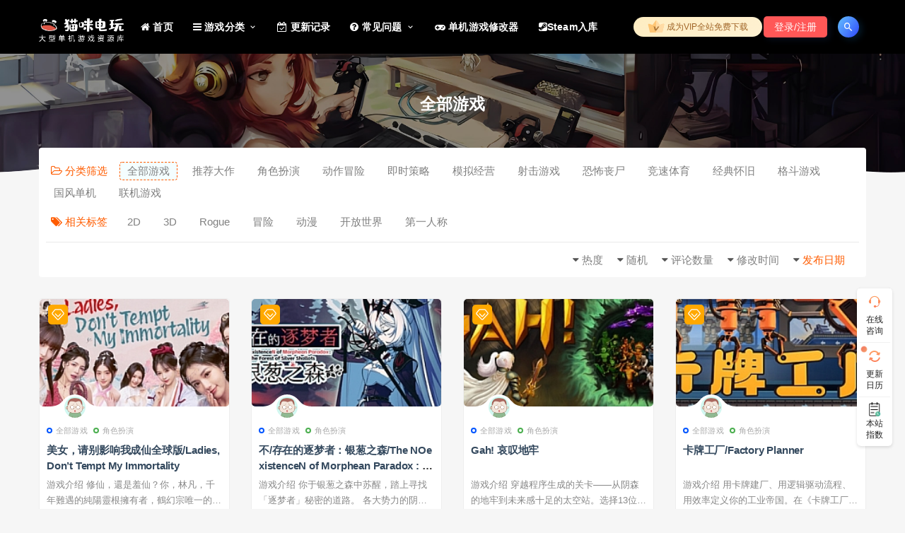

--- FILE ---
content_type: text/html; charset=UTF-8
request_url: https://catmigame.com/uncategorized?order=date
body_size: 21022
content:
<!DOCTYPE html>
<html lang="zh-CN">
<head>
	<meta charset="UTF-8">
	<meta http-equiv="X-UA-Compatible" content="IE=edge">
	<meta name="viewport" content="width=device-width, initial-scale=1">
	<link rel="profile" href="https://gmpg.org/xfn/11">
	<link href="https://catmigame.com/wp-content/uploads/2021/09/1631623914-176eb349dfb1aa0.png" rel="icon">
  <title>全部游戏-猫咪电玩游戏仓库</title>

	<meta name='robots' content='max-image-preview:large, index, follow' />
<meta name="keywords" content="猫咪电玩游戏仓库,-,大型单机游戏下载,3D" />
<meta name="description" content="%" />
<link rel='dns-prefetch' href='//catmigame.com' />
<link rel='dns-prefetch' href='//s.w.org' />
<link rel='stylesheet' id='app-css'  href='https://catmigame.com/wp-content/themes/ripro/assets/css/app.css?ver=6.0' type='text/css' media='all' />
<link rel='stylesheet' id='ripro_chlid_style-css'  href='https://catmigame.com/wp-content/themes/sheji-child/diy.css?ver=6.0' type='text/css' media='all' />
<style id='global-styles-inline-css' type='text/css'>
body{--wp--preset--color--black: #000000;--wp--preset--color--cyan-bluish-gray: #abb8c3;--wp--preset--color--white: #ffffff;--wp--preset--color--pale-pink: #f78da7;--wp--preset--color--vivid-red: #cf2e2e;--wp--preset--color--luminous-vivid-orange: #ff6900;--wp--preset--color--luminous-vivid-amber: #fcb900;--wp--preset--color--light-green-cyan: #7bdcb5;--wp--preset--color--vivid-green-cyan: #00d084;--wp--preset--color--pale-cyan-blue: #8ed1fc;--wp--preset--color--vivid-cyan-blue: #0693e3;--wp--preset--color--vivid-purple: #9b51e0;--wp--preset--gradient--vivid-cyan-blue-to-vivid-purple: linear-gradient(135deg,rgba(6,147,227,1) 0%,rgb(155,81,224) 100%);--wp--preset--gradient--light-green-cyan-to-vivid-green-cyan: linear-gradient(135deg,rgb(122,220,180) 0%,rgb(0,208,130) 100%);--wp--preset--gradient--luminous-vivid-amber-to-luminous-vivid-orange: linear-gradient(135deg,rgba(252,185,0,1) 0%,rgba(255,105,0,1) 100%);--wp--preset--gradient--luminous-vivid-orange-to-vivid-red: linear-gradient(135deg,rgba(255,105,0,1) 0%,rgb(207,46,46) 100%);--wp--preset--gradient--very-light-gray-to-cyan-bluish-gray: linear-gradient(135deg,rgb(238,238,238) 0%,rgb(169,184,195) 100%);--wp--preset--gradient--cool-to-warm-spectrum: linear-gradient(135deg,rgb(74,234,220) 0%,rgb(151,120,209) 20%,rgb(207,42,186) 40%,rgb(238,44,130) 60%,rgb(251,105,98) 80%,rgb(254,248,76) 100%);--wp--preset--gradient--blush-light-purple: linear-gradient(135deg,rgb(255,206,236) 0%,rgb(152,150,240) 100%);--wp--preset--gradient--blush-bordeaux: linear-gradient(135deg,rgb(254,205,165) 0%,rgb(254,45,45) 50%,rgb(107,0,62) 100%);--wp--preset--gradient--luminous-dusk: linear-gradient(135deg,rgb(255,203,112) 0%,rgb(199,81,192) 50%,rgb(65,88,208) 100%);--wp--preset--gradient--pale-ocean: linear-gradient(135deg,rgb(255,245,203) 0%,rgb(182,227,212) 50%,rgb(51,167,181) 100%);--wp--preset--gradient--electric-grass: linear-gradient(135deg,rgb(202,248,128) 0%,rgb(113,206,126) 100%);--wp--preset--gradient--midnight: linear-gradient(135deg,rgb(2,3,129) 0%,rgb(40,116,252) 100%);--wp--preset--duotone--dark-grayscale: url('#wp-duotone-dark-grayscale');--wp--preset--duotone--grayscale: url('#wp-duotone-grayscale');--wp--preset--duotone--purple-yellow: url('#wp-duotone-purple-yellow');--wp--preset--duotone--blue-red: url('#wp-duotone-blue-red');--wp--preset--duotone--midnight: url('#wp-duotone-midnight');--wp--preset--duotone--magenta-yellow: url('#wp-duotone-magenta-yellow');--wp--preset--duotone--purple-green: url('#wp-duotone-purple-green');--wp--preset--duotone--blue-orange: url('#wp-duotone-blue-orange');--wp--preset--font-size--small: 13px;--wp--preset--font-size--medium: 20px;--wp--preset--font-size--large: 36px;--wp--preset--font-size--x-large: 42px;}.has-black-color{color: var(--wp--preset--color--black) !important;}.has-cyan-bluish-gray-color{color: var(--wp--preset--color--cyan-bluish-gray) !important;}.has-white-color{color: var(--wp--preset--color--white) !important;}.has-pale-pink-color{color: var(--wp--preset--color--pale-pink) !important;}.has-vivid-red-color{color: var(--wp--preset--color--vivid-red) !important;}.has-luminous-vivid-orange-color{color: var(--wp--preset--color--luminous-vivid-orange) !important;}.has-luminous-vivid-amber-color{color: var(--wp--preset--color--luminous-vivid-amber) !important;}.has-light-green-cyan-color{color: var(--wp--preset--color--light-green-cyan) !important;}.has-vivid-green-cyan-color{color: var(--wp--preset--color--vivid-green-cyan) !important;}.has-pale-cyan-blue-color{color: var(--wp--preset--color--pale-cyan-blue) !important;}.has-vivid-cyan-blue-color{color: var(--wp--preset--color--vivid-cyan-blue) !important;}.has-vivid-purple-color{color: var(--wp--preset--color--vivid-purple) !important;}.has-black-background-color{background-color: var(--wp--preset--color--black) !important;}.has-cyan-bluish-gray-background-color{background-color: var(--wp--preset--color--cyan-bluish-gray) !important;}.has-white-background-color{background-color: var(--wp--preset--color--white) !important;}.has-pale-pink-background-color{background-color: var(--wp--preset--color--pale-pink) !important;}.has-vivid-red-background-color{background-color: var(--wp--preset--color--vivid-red) !important;}.has-luminous-vivid-orange-background-color{background-color: var(--wp--preset--color--luminous-vivid-orange) !important;}.has-luminous-vivid-amber-background-color{background-color: var(--wp--preset--color--luminous-vivid-amber) !important;}.has-light-green-cyan-background-color{background-color: var(--wp--preset--color--light-green-cyan) !important;}.has-vivid-green-cyan-background-color{background-color: var(--wp--preset--color--vivid-green-cyan) !important;}.has-pale-cyan-blue-background-color{background-color: var(--wp--preset--color--pale-cyan-blue) !important;}.has-vivid-cyan-blue-background-color{background-color: var(--wp--preset--color--vivid-cyan-blue) !important;}.has-vivid-purple-background-color{background-color: var(--wp--preset--color--vivid-purple) !important;}.has-black-border-color{border-color: var(--wp--preset--color--black) !important;}.has-cyan-bluish-gray-border-color{border-color: var(--wp--preset--color--cyan-bluish-gray) !important;}.has-white-border-color{border-color: var(--wp--preset--color--white) !important;}.has-pale-pink-border-color{border-color: var(--wp--preset--color--pale-pink) !important;}.has-vivid-red-border-color{border-color: var(--wp--preset--color--vivid-red) !important;}.has-luminous-vivid-orange-border-color{border-color: var(--wp--preset--color--luminous-vivid-orange) !important;}.has-luminous-vivid-amber-border-color{border-color: var(--wp--preset--color--luminous-vivid-amber) !important;}.has-light-green-cyan-border-color{border-color: var(--wp--preset--color--light-green-cyan) !important;}.has-vivid-green-cyan-border-color{border-color: var(--wp--preset--color--vivid-green-cyan) !important;}.has-pale-cyan-blue-border-color{border-color: var(--wp--preset--color--pale-cyan-blue) !important;}.has-vivid-cyan-blue-border-color{border-color: var(--wp--preset--color--vivid-cyan-blue) !important;}.has-vivid-purple-border-color{border-color: var(--wp--preset--color--vivid-purple) !important;}.has-vivid-cyan-blue-to-vivid-purple-gradient-background{background: var(--wp--preset--gradient--vivid-cyan-blue-to-vivid-purple) !important;}.has-light-green-cyan-to-vivid-green-cyan-gradient-background{background: var(--wp--preset--gradient--light-green-cyan-to-vivid-green-cyan) !important;}.has-luminous-vivid-amber-to-luminous-vivid-orange-gradient-background{background: var(--wp--preset--gradient--luminous-vivid-amber-to-luminous-vivid-orange) !important;}.has-luminous-vivid-orange-to-vivid-red-gradient-background{background: var(--wp--preset--gradient--luminous-vivid-orange-to-vivid-red) !important;}.has-very-light-gray-to-cyan-bluish-gray-gradient-background{background: var(--wp--preset--gradient--very-light-gray-to-cyan-bluish-gray) !important;}.has-cool-to-warm-spectrum-gradient-background{background: var(--wp--preset--gradient--cool-to-warm-spectrum) !important;}.has-blush-light-purple-gradient-background{background: var(--wp--preset--gradient--blush-light-purple) !important;}.has-blush-bordeaux-gradient-background{background: var(--wp--preset--gradient--blush-bordeaux) !important;}.has-luminous-dusk-gradient-background{background: var(--wp--preset--gradient--luminous-dusk) !important;}.has-pale-ocean-gradient-background{background: var(--wp--preset--gradient--pale-ocean) !important;}.has-electric-grass-gradient-background{background: var(--wp--preset--gradient--electric-grass) !important;}.has-midnight-gradient-background{background: var(--wp--preset--gradient--midnight) !important;}.has-small-font-size{font-size: var(--wp--preset--font-size--small) !important;}.has-medium-font-size{font-size: var(--wp--preset--font-size--medium) !important;}.has-large-font-size{font-size: var(--wp--preset--font-size--large) !important;}.has-x-large-font-size{font-size: var(--wp--preset--font-size--x-large) !important;}
</style>
<link rel='stylesheet' id='wp_stylesheet-css'  href='https://catmigame.com/wp-content/themes/sheji-child/inc/shortcodes/shortcodes.css?ver=6.0' type='text/css' media='all' />
<link rel='stylesheet' id='external-css'  href='https://catmigame.com/wp-content/themes/ripro/assets/css/external.css?ver=6.0' type='text/css' media='all' />
<link rel='stylesheet' id='sweetalert2-css'  href='https://catmigame.com/wp-content/themes/ripro/assets/css/sweetalert2.min.css?ver=6.0' type='text/css' media='all' />
<link rel='stylesheet' id='diy-css'  href='https://catmigame.com/wp-content/themes/ripro/assets/css/diy.css?ver=6.0' type='text/css' media='all' />
<script type='text/javascript' src='https://catmigame.com/wp-content/themes/ripro/assets/js/jquery-2.2.4.min.js?ver=2.2.4' id='jquery-js'></script>
<script type='text/javascript' src='https://catmigame.com/wp-content/themes/ripro/assets/js/plugins/sweetalert2.min.js?ver=6.0' id='sweetalert2-js'></script>
    <style type="text/css">
        .popular-slider-container {
            padding: 10px;
            box-sizing: border-box;
        }
        
        /* 导航按钮样式 */
        .popular-slider-nav {
            display: flex;
            margin-bottom: 10px;
            border-bottom: 1px solid #eee;
            flex-wrap: wrap;
        }
        
        .slider-nav-btn {
            background: none;
            border: none;
            padding: 6px 12px;
            cursor: pointer;
            font-size: 14px;
            color: #7f8c8d;
            position: relative;
            transition: all 0.3s;
            margin: 0;
            box-sizing: border-box;
        }
        
        .slider-nav-btn.active {
            color: #3498db;
        }
        
        .slider-nav-btn.active:after {
            content: '';
            position: absolute;
            bottom: -1px;
            left: 0;
            width: 100%;
            height: 2px;
            background-color: #3498db;
        }
        
        .slider-nav-btn:hover {
            color: #3498db;
        }
        
        /* 滑动面板样式 */
        .popular-slider-wrapper {
            overflow: hidden;
            position: relative;
        }
        
        .popular-slider-panel {
            display: none;
            width: 100%;
            animation: fadeIn 0.5s;
        }
        
        .popular-slider-panel.active {
            display: block;
        }
        
        @keyframes fadeIn {
            from { opacity: 0; }
            to { opacity: 1; }
        }
        
        /* 文章列表样式 */
        .popular-posts-list {
            list-style: none;
            padding: 0;
            margin: 0;
        }
        
        .popular-post-item {
            margin-bottom: 6px;
            padding: 0; /* 移除左侧内边距 */
            position: relative;
        }
        
        /* 包裹排名和标题的容器 - 关键修复 */
        .post-item-content {
            display: flex;
            align-items: center; /* 垂直居中对齐 */
            gap: 8px; /* 排名和标题之间的间距 */
            width: 100%;
        }
        
        /* 排名圆圈样式 */
        .rank-circle {
            width: 20px;
            height: 20px;
            border-radius: 50%;
            display: inline-flex;
            align-items: center;
            justify-content: center;
            font-size: 12px;
            font-weight: bold;
            box-sizing: border-box;
            flex-shrink: 0; /* 防止排名圆圈被压缩 */
        }
        
        /* 前三名样式 */
        .top-rank {
            background-color: #007bf5;
            color: white;
        }
        
        /* 4-10名样式 */
        .normal-rank {
            background-color: #e0e0e0; /* 灰色背景 */
            color: #333; /* 黑色文字 */
        }
        
        .no-posts {
            color: #999;
            padding: 5px 0 5px 28px; /* 调整无数据提示的内边距 */
            font-size: 13px;
            line-height: 1.5;
        }
        
        .popular-post-item a {
            color: #34495e;
            text-decoration: none;
            font-size: 13px;
            line-height: 1.5;
            transition: color 0.3s;
            display: inline-block;
            flex: 1; /* 让标题占满剩余空间 */
        }
        
        .popular-post-item a:hover {
            color: #007bf5;
            text-decoration: underline;
        }
        
        /* 长标题换行处理 */
        .popular-post-item a {
            word-wrap: break-word;
            white-space: normal;
        }
        
        /* 响应式适配 */
        @media screen and (max-width: 480px) {
            .slider-nav-btn {
                padding: 4px 8px;
                font-size: 13px;
            }
            
            .rank-circle {
                width: 18px;
                height: 18px;
                font-size: 11px;
            }
            
            .post-item-content {
                gap: 6px;
            }
        }
    </style>
    
    <script type="text/javascript">
        document.addEventListener('DOMContentLoaded', function() {
            const navBtns = document.querySelectorAll('.slider-nav-btn');
            const panels = document.querySelectorAll('.popular-slider-panel');
            
            if (!NodeList.prototype.forEach) {
                NodeList.prototype.forEach = function(callback) {
                    for (let i = 0; i < this.length; i++) {
                        callback(this[i], i, this);
                    }
                };
            }
            
            navBtns.forEach(btn => {
                btn.addEventListener('click', function() {
                    const period = this.getAttribute('data-period');
                    
                    navBtns.forEach(b => b.classList.remove('active'));
                    this.classList.add('active');
                    
                    panels.forEach(panel => {
                        if (panel.getAttribute('data-period') === period) {
                            panel.classList.add('active');
                        } else {
                            panel.classList.remove('active');
                        }
                    });
                });
            });
        });
    </script>
    <script charset="UTF-8" id="LA_COLLECT" src="//sdk.51.la/js-sdk-pro.min.js"></script>
                <script>LA.init({id: "K3lg8HfyzCzvWuu8",ck: "K3lg8HfyzCzvWuu8",autoTrack: true,hashMode: true})</script><link rel="icon" href="https://catmigame.com/wp-content/uploads/2021/09/1631624273-044075c65e3ea50-32x32.png" sizes="32x32" />
<link rel="icon" href="https://catmigame.com/wp-content/uploads/2021/09/1631624273-044075c65e3ea50-192x192.png" sizes="192x192" />
<link rel="apple-touch-icon" href="https://catmigame.com/wp-content/uploads/2021/09/1631624273-044075c65e3ea50-180x180.png" />
<meta name="msapplication-TileImage" content="https://catmigame.com/wp-content/uploads/2021/09/1631624273-044075c65e3ea50-270x270.png" />
	<!-- HTML5 shim, for IE6-8 support of HTML5 elements. All other JS at the end of file. -->
    <!--[if lt IE 9]>
      <script src="https://catmigame.com/wp-content/themes/ripro/assets/js/html5shiv.js"></script>
      <script src="https://catmigame.com/wp-content/themes/ripro/assets/js/respond.min.js"></script>
    <![endif]-->
    <script src="https://catmigame.com/wp-content/themes/sheji-child/assets/js/sucaihu.jquery.waypoints.js"></script>
        <link href="https://catmigame.com/npm/remixicon@2.3.0/fonts/remixicon.css" rel="stylesheet">
</head>

<body class="archive category category-uncategorized category-1  max_width hfeed navbar-sticky sidebar-none pagination-numeric paged-next no-off-canvas">

<div class="site">
    

<header class="site-header site-header-n">
      <div class="container">
      <div class="navbar">
      <div class="logo-wrapper">
              <a href="https://catmigame.com/">
          <img class="logo regular tap-logo" src="https://catmigame.com/wp-content/uploads/2022/05/1652860648-c045cb0bbec270d.png" data-dark="" alt="猫咪电玩游戏仓库">
        </a>
            </div>
      
      <nav class="main-menu hidden-xs hidden-sm hidden-md">
        <ul id="menu-menu-1" class="nav-list u-plain-list"><li id="menu-item-25" class="menu-item menu-item-type-custom menu-item-object-custom menu-item-home menu-item-25"><a href="https://catmigame.com/"><i class="fa fa-home"></i> 首页</a></li>
<li id="menu-item-48" class="menu-item menu-item-type-taxonomy menu-item-object-category current-menu-item current-menu-ancestor current-menu-parent menu-item-has-children menu-item-48"><a href="https://catmigame.com/uncategorized"><i class="fa fa-bars" aria-hidden="true"></i> 游戏分类</a>
<ul class="sub-menu">
	<li id="menu-item-16576" class="menu-item menu-item-type-taxonomy menu-item-object-category current-menu-item menu-item-16576"><a href="https://catmigame.com/uncategorized">全部游戏</a></li>
	<li id="menu-item-2657" class="menu-item menu-item-type-taxonomy menu-item-object-category menu-item-2657"><a href="https://catmigame.com/tuijiandazuo">大作必玩</a></li>
	<li id="menu-item-51" class="menu-item menu-item-type-taxonomy menu-item-object-category menu-item-51"><a href="https://catmigame.com/jiaosebanyuan">角色扮演</a></li>
	<li id="menu-item-41" class="menu-item menu-item-type-taxonomy menu-item-object-category menu-item-41"><a href="https://catmigame.com/dongzuomaoxian">动作冒险</a></li>
	<li id="menu-item-42" class="menu-item menu-item-type-taxonomy menu-item-object-category menu-item-42"><a href="https://catmigame.com/jishizhannue">即时策略</a></li>
	<li id="menu-item-44" class="menu-item menu-item-type-taxonomy menu-item-object-category menu-item-44"><a href="https://catmigame.com/kongbushangshi">恐怖丧尸</a></li>
	<li id="menu-item-43" class="menu-item menu-item-type-taxonomy menu-item-object-category menu-item-43"><a href="https://catmigame.com/shejiyouxi">射击游戏</a></li>
	<li id="menu-item-46" class="menu-item menu-item-type-taxonomy menu-item-object-category menu-item-46"><a href="https://catmigame.com/gedouyouxi">格斗游戏</a></li>
	<li id="menu-item-47" class="menu-item menu-item-type-taxonomy menu-item-object-category menu-item-47"><a href="https://catmigame.com/monijingying">模拟经营</a></li>
	<li id="menu-item-49" class="menu-item menu-item-type-taxonomy menu-item-object-category menu-item-49"><a href="https://catmigame.com/jingsutiyu">竞速体育</a></li>
	<li id="menu-item-5908" class="menu-item menu-item-type-taxonomy menu-item-object-category menu-item-5908"><a href="https://catmigame.com/jingdianhuaijiu">经典怀旧</a></li>
	<li id="menu-item-16577" class="menu-item menu-item-type-taxonomy menu-item-object-category menu-item-16577"><a href="https://catmigame.com/guofeng">国风单机</a></li>
	<li id="menu-item-16554" class="menu-item menu-item-type-taxonomy menu-item-object-category menu-item-16554"><a href="https://catmigame.com/lianjieyouxi">联机游戏</a></li>
</ul>
</li>
<li id="menu-item-2257" class="menu-item menu-item-type-post_type menu-item-object-page menu-item-2257 menu-item-mega"><a href="https://catmigame.com/archives"><i class="fa fa-calendar-check-o"></i> 更新记录</a></li>
<li id="menu-item-2258" class="menu-item menu-item-type-custom menu-item-object-custom menu-item-has-children menu-item-2258"><a href="https://catmigame.com/help"><i class="fa fa-question-circle" aria-hidden="true"></i> 常见问题</a>
<ul class="sub-menu">
	<li id="menu-item-20184" class="menu-item menu-item-type-custom menu-item-object-custom menu-item-20184"><a href="https://catmigame.com/help">常见问题帮助</a></li>
	<li id="menu-item-2425" class="menu-item menu-item-type-custom menu-item-object-custom menu-item-2425"><a href="https://catmigame.com/2113.html">必装游戏组件运行库</a></li>
</ul>
</li>
<li id="menu-item-16416" class="menu-item menu-item-type-custom menu-item-object-custom menu-item-16416"><a href="https://catmigame.com/2119.html"><i class="fa fa-gamepad" aria-hidden="true"></i> 单机游戏修改器</a></li>
<li id="menu-item-20221" class="menu-item menu-item-type-custom menu-item-object-custom menu-item-20221"><a href="https://catmisteam.com/"><i class="fa fa-steam-square"></i>Steam入库</a></li>
</ul>      </nav>
      
      <div class="main-search">
        <form method="get" class="search-form inline" action="https://catmigame.com/">
  <input type="search" class="search-field inline-field" placeholder="输入1或者2个关键词，回车..." autocomplete="off" value="" name="s" required="required">
  <button type="submit" class="search-submit"><i class="mdi mdi-magnify"></i></button>
</form>        <div class="search-close navbar-button"><i class="mdi mdi-close"></i></div>
      </div>

      <div class="actions">
          <span class="fuid-vip-link"><a href="https://catmigame.com/%E6%9C%AC%E7%AB%99vip%E4%BB%8B%E7%BB%8D"><img src="https://catmigame.com/nav-vip.svg"> 成为VIP全站免费下载</a></span>
                  <!-- user -->
                        <div class="login-btn navbar-button">登录/注册</div>
                          <!-- user end -->
        <div class="search-open navbar-button"><i class="mdi mdi-magnify"></i></div>
                <div class="burger navbar-button" style="margin-right: 0;"><i class="fa fa-list"></i></div>
      </div>
    </div>
      </div>
  </header>
<div class="header-gap"></div><div class="term-bar lazyload visible" data-bg="https://catmigame.com/wp-content/uploads/2024/03/1710858014-db6d38d1276fb61.jpg">
  <h1 class="term-title">全部游戏</h1></div>
<!--SUCAIHU 增加头部波浪-->
<div class="lang"><div class="lang__3"></div><div class="lang__4"></div></div>
    
    <div class="site-content">
    


<div class="container">
  

<div class="filter--content">
    <form class="mb-0" method="get" action="https://catmigame.com">
        <input type="hidden" name="s">
        <div class="form-box search-properties mb-0">
            <!-- 一级分类 -->
                        <div class="filter-item">
                <ul class="filter-tag"><span><i class="fa fa-folder-open-o"></i> 分类筛选</span><li><a class="on" href="https://catmigame.com/uncategorized">全部游戏</a></li><li><a href="https://catmigame.com/tuijiandazuo">推荐大作</a></li><li><a href="https://catmigame.com/jiaosebanyuan">角色扮演</a></li><li><a href="https://catmigame.com/dongzuomaoxian">动作冒险</a></li><li><a href="https://catmigame.com/jishizhannue">即时策略</a></li><li><a href="https://catmigame.com/monijingying">模拟经营</a></li><li><a href="https://catmigame.com/shejiyouxi">射击游戏</a></li><li><a href="https://catmigame.com/kongbushangshi">恐怖丧尸</a></li><li><a href="https://catmigame.com/jingsutiyu">竞速体育</a></li><li><a href="https://catmigame.com/jingdianhuaijiu">经典怀旧</a></li><li><a href="https://catmigame.com/gedouyouxi">格斗游戏</a></li><li><a href="https://catmigame.com/guofeng">国风单机</a></li><li><a href="https://catmigame.com/lianjieyouxi">联机游戏</a></li></ul>            </div>
                        
            <!-- 相关标签 -->
            <div class="filter-item"><ul class="filter-tag"><span><i class="fa fa-tags"></i> 相关标签</span><li><a href="https://catmigame.com/tag/154">2D</a></li><li><a href="https://catmigame.com/tag/128">3D</a></li><li><a href="https://catmigame.com/tag/155">Rogue</a></li><li><a href="https://catmigame.com/tag/157">冒险</a></li><li><a href="https://catmigame.com/tag/156">动漫</a></li><li><a href="https://catmigame.com/tag/81">开放世界</a></li><li><a href="https://catmigame.com/tag/99">第一人称</a></li></ul></div>            <!-- 自定义筛选 -->
                                    <div class="filter-tab">
                <div class="row">
                    <div class="col-12 col-sm-6">
                                            </div>
                    <div class="col-12 col-sm-6">
                        <!-- 排序 -->
                        <ul class="filter-tag" style="width: 100%;"><div class="right"><li class="rightss"><i class="fa fa-caret-down"></i> <a href="/uncategorized?order=date" class="on">发布日期</a></li><li class="rightss"><i class="fa fa-caret-down"></i> <a href="/uncategorized?order=modified" class="">修改时间</a></li><li class="rightss"><i class="fa fa-caret-down"></i> <a href="/uncategorized?order=comment_count" class="">评论数量</a></li><li class="rightss"><i class="fa fa-caret-down"></i> <a href="/uncategorized?order=rand" class="">随机</a></li><li class="rightss"><i class="fa fa-caret-down"></i> <a href="/uncategorized?order=hot" class="">热度</a></li></div></ul>                        
                    </div>
                </div>
            </div>
            
            <!-- .row end -->
        </div>
        <!-- .form-box end -->
    </form>
</div>



  <div class="row">
    <div class="col-lg-12">
      <div class="content-area">
        <main class="site-main">
                      <div class="row posts-wrapper">
              <div class="col-lg-1-5 col-6 col-sm-6 col-md-4 col-lg-3">
  <article id="post-20763" class="post post-grid post-20763 type-post status-publish format-standard has-post-thumbnail hentry category-uncategorized category-jiaosebanyuan">
	  	  	<span class="vipicon"></span>  		
     <div class="entry-media">
   <div class="placeholder" style="padding-bottom: 56.818181818182%;">
     <a target="_blank"  href="https://catmigame.com/20763.html">
       <img class="lazyload" data-src="https://catmigame.com/wp-content/themes/ripro/timthumb.php?src=https://catmigame.com/wp-content/uploads/2026/01/1769002729-30f1adc7c40a3c0-300x200.jpg&#038;h=125&#038;w=220&#038;zc=1&#038;a=c&#038;q=100&#038;s=1" src="[data-uri]" alt="美女，请别影响我成仙全球版/Ladies, Don’t Tempt My Immortality">  
     </a>
          <div class="cao-cover"><img src="https://catmigame.com/wp-content/themes/ripro/assets/images/svg/rings.svg" width="50" height="50px"></div>
        </div>
   <div class="entry-star"><a href="javascript:;" title="收藏文章" etap="star" data-postid="20763" class="ripro-star"><i class="fa fa-star-o"></i></a></div><div class="entry-format"><i class="fa fa-lock"></i></div>   <div class="post-list-meta-box">
                        <div class="post-list-meta">
                              <li class="post-list-meta-views"><i class="fa fa-eye"></i> 3</li>
            <li class="post-list-meta-comment"><i class="fa fa-comments-o"></i> 0</li>
                            </div>
                        <div class="post-list-cat b2-radius">
                        
                          <a target="_blank" class="post-list-cat-item b2-radius" style="background-color:#2196F3;" rel="category">
                  全部游戏             </a>
                 
                        
                        </div>
    </div> </div>
     <div class="entry-wrapper">
              <a target="_blank" class="grid_author_avt" href="https://catmigame.com/20763.html"><div class="grid_author_bggo avatar bg-cover" style="background-image: url(https://catmigame.com/wp-content/uploads/avatar/avatar-1.png);"></div> </a>
            
  <header class="entry-header">          <div class="entry-meta">
                  <span class="meta-category">
                          <a target="_blank" href="https://catmigame.com/uncategorized" rel="category">
                  <i class="dot"></i>全部游戏              </a>
                          <a target="_blank" href="https://catmigame.com/jiaosebanyuan" rel="category">
                  <i class="dot"></i>角色扮演              </a>
                      </span>
        
      </div>
    
    <h2 class="entry-title"><a target="_blank" href="https://catmigame.com/20763.html" title="美女，请别影响我成仙全球版/Ladies, Don’t Tempt My Immortality" rel="bookmark">美女，请别影响我成仙全球版/Ladies, Don’t Tempt My Immortality</a></h2>  </header>             <div class="entry-excerpt u-text-format">游戏介绍 修仙，還是羞仙？你，林凡，千年難遇的純陽靈根擁有者，鶴幻宗唯一的男修，...</div>
            <div class="entry-footer">
  <ul class="post-meta-box">

        <li class="meta-date">
      <time datetime="2026-01-21T21:38:55+08:00"><i class="fa fa-clock-o"></i> 31分钟前</time>
    </li>
                          <li class="meta-price"><span><i class="fa fa-paypal"></i> 5</span></li>
              
  </ul>
</div>    </div>
  </article>
</div>
<div class="col-lg-1-5 col-6 col-sm-6 col-md-4 col-lg-3">
  <article id="post-20760" class="post post-grid post-20760 type-post status-publish format-standard has-post-thumbnail hentry category-uncategorized category-jiaosebanyuan">
	  	  	<span class="vipicon"></span>  		
     <div class="entry-media">
   <div class="placeholder" style="padding-bottom: 56.818181818182%;">
     <a target="_blank"  href="https://catmigame.com/20760.html">
       <img class="lazyload" data-src="https://catmigame.com/wp-content/themes/ripro/timthumb.php?src=https://catmigame.com/wp-content/uploads/2026/01/1769002613-30f1adc7c40a3c0-300x200.jpg&#038;h=125&#038;w=220&#038;zc=1&#038;a=c&#038;q=100&#038;s=1" src="[data-uri]" alt="不/存在的逐梦者：银葱之森/The NOexistenceN of Morphean Paradox : The Forest of Silver Shallots">  
     </a>
          <div class="cao-cover"><img src="https://catmigame.com/wp-content/themes/ripro/assets/images/svg/rings.svg" width="50" height="50px"></div>
        </div>
   <div class="entry-star"><a href="javascript:;" title="收藏文章" etap="star" data-postid="20760" class="ripro-star"><i class="fa fa-star-o"></i></a></div><div class="entry-format"><i class="fa fa-lock"></i></div>   <div class="post-list-meta-box">
                        <div class="post-list-meta">
                              <li class="post-list-meta-views"><i class="fa fa-eye"></i> 4</li>
            <li class="post-list-meta-comment"><i class="fa fa-comments-o"></i> 0</li>
                            </div>
                        <div class="post-list-cat b2-radius">
                        
                          <a target="_blank" class="post-list-cat-item b2-radius" style="background-color:#2196F3;" rel="category">
                  全部游戏             </a>
                 
                        
                        </div>
    </div> </div>
     <div class="entry-wrapper">
              <a target="_blank" class="grid_author_avt" href="https://catmigame.com/20760.html"><div class="grid_author_bggo avatar bg-cover" style="background-image: url(https://catmigame.com/wp-content/uploads/avatar/avatar-1.png);"></div> </a>
            
  <header class="entry-header">          <div class="entry-meta">
                  <span class="meta-category">
                          <a target="_blank" href="https://catmigame.com/uncategorized" rel="category">
                  <i class="dot"></i>全部游戏              </a>
                          <a target="_blank" href="https://catmigame.com/jiaosebanyuan" rel="category">
                  <i class="dot"></i>角色扮演              </a>
                      </span>
        
      </div>
    
    <h2 class="entry-title"><a target="_blank" href="https://catmigame.com/20760.html" title="不/存在的逐梦者：银葱之森/The NOexistenceN of Morphean Paradox : The Forest of Silver Shallots" rel="bookmark">不/存在的逐梦者：银葱之森/The NOexistenceN of Morphean Paradox : The Forest of Silver Shallots</a></h2>  </header>             <div class="entry-excerpt u-text-format">游戏介绍 你于银葱之森中苏醒，踏上寻找「逐梦者」秘密的道路。 各大势力的阴谋在水...</div>
            <div class="entry-footer">
  <ul class="post-meta-box">

        <li class="meta-date">
      <time datetime="2026-01-21T21:36:58+08:00"><i class="fa fa-clock-o"></i> 32分钟前</time>
    </li>
                          <li class="meta-price"><span><i class="fa fa-paypal"></i> 5</span></li>
              
  </ul>
</div>    </div>
  </article>
</div>
<div class="col-lg-1-5 col-6 col-sm-6 col-md-4 col-lg-3">
  <article id="post-20757" class="post post-grid post-20757 type-post status-publish format-standard has-post-thumbnail hentry category-uncategorized category-jiaosebanyuan">
	  	  	<span class="vipicon"></span>  		
     <div class="entry-media">
   <div class="placeholder" style="padding-bottom: 56.818181818182%;">
     <a target="_blank"  href="https://catmigame.com/20757.html">
       <img class="lazyload" data-src="https://catmigame.com/wp-content/themes/ripro/timthumb.php?src=https://catmigame.com/wp-content/uploads/2026/01/1769002454-30f1adc7c40a3c0-300x200.jpg&#038;h=125&#038;w=220&#038;zc=1&#038;a=c&#038;q=100&#038;s=1" src="[data-uri]" alt="Gah! 哀叹地牢">  
     </a>
          <div class="cao-cover"><img src="https://catmigame.com/wp-content/themes/ripro/assets/images/svg/rings.svg" width="50" height="50px"></div>
        </div>
   <div class="entry-star"><a href="javascript:;" title="收藏文章" etap="star" data-postid="20757" class="ripro-star"><i class="fa fa-star-o"></i></a></div><div class="entry-format"><i class="fa fa-lock"></i></div>   <div class="post-list-meta-box">
                        <div class="post-list-meta">
                              <li class="post-list-meta-views"><i class="fa fa-eye"></i> 6</li>
            <li class="post-list-meta-comment"><i class="fa fa-comments-o"></i> 0</li>
                            </div>
                        <div class="post-list-cat b2-radius">
                        
                          <a target="_blank" class="post-list-cat-item b2-radius" style="background-color:#2196F3;" rel="category">
                  全部游戏             </a>
                 
                        
                        </div>
    </div> </div>
     <div class="entry-wrapper">
              <a target="_blank" class="grid_author_avt" href="https://catmigame.com/20757.html"><div class="grid_author_bggo avatar bg-cover" style="background-image: url(https://catmigame.com/wp-content/uploads/avatar/avatar-1.png);"></div> </a>
            
  <header class="entry-header">          <div class="entry-meta">
                  <span class="meta-category">
                          <a target="_blank" href="https://catmigame.com/uncategorized" rel="category">
                  <i class="dot"></i>全部游戏              </a>
                          <a target="_blank" href="https://catmigame.com/jiaosebanyuan" rel="category">
                  <i class="dot"></i>角色扮演              </a>
                      </span>
        
      </div>
    
    <h2 class="entry-title"><a target="_blank" href="https://catmigame.com/20757.html" title="Gah! 哀叹地牢" rel="bookmark">Gah! 哀叹地牢</a></h2>  </header>             <div class="entry-excerpt u-text-format">游戏介绍 穿越程序生成的关卡——从阴森的地牢到未来感十足的太空站。选择13位独特...</div>
            <div class="entry-footer">
  <ul class="post-meta-box">

        <li class="meta-date">
      <time datetime="2026-01-21T21:34:18+08:00"><i class="fa fa-clock-o"></i> 35分钟前</time>
    </li>
                          <li class="meta-price"><span><i class="fa fa-paypal"></i> 5</span></li>
              
  </ul>
</div>    </div>
  </article>
</div>
<div class="col-lg-1-5 col-6 col-sm-6 col-md-4 col-lg-3">
  <article id="post-20754" class="post post-grid post-20754 type-post status-publish format-standard has-post-thumbnail hentry category-uncategorized category-jiaosebanyuan">
	  	  	<span class="vipicon"></span>  		
     <div class="entry-media">
   <div class="placeholder" style="padding-bottom: 56.818181818182%;">
     <a target="_blank"  href="https://catmigame.com/20754.html">
       <img class="lazyload" data-src="https://catmigame.com/wp-content/themes/ripro/timthumb.php?src=https://catmigame.com/wp-content/uploads/2026/01/1768965146-6c10ed80d678ae6-300x200.jpg&#038;h=125&#038;w=220&#038;zc=1&#038;a=c&#038;q=100&#038;s=1" src="[data-uri]" alt="卡牌工厂/Factory Planner">  
     </a>
          <div class="cao-cover"><img src="https://catmigame.com/wp-content/themes/ripro/assets/images/svg/rings.svg" width="50" height="50px"></div>
        </div>
   <div class="entry-star"><a href="javascript:;" title="收藏文章" etap="star" data-postid="20754" class="ripro-star"><i class="fa fa-star-o"></i></a></div><div class="entry-format"><i class="fa fa-lock"></i></div>   <div class="post-list-meta-box">
                        <div class="post-list-meta">
                              <li class="post-list-meta-views"><i class="fa fa-eye"></i> 56</li>
            <li class="post-list-meta-comment"><i class="fa fa-comments-o"></i> 0</li>
                            </div>
                        <div class="post-list-cat b2-radius">
                        
                          <a target="_blank" class="post-list-cat-item b2-radius" style="background-color:#2196F3;" rel="category">
                  全部游戏             </a>
                 
                        
                        </div>
    </div> </div>
     <div class="entry-wrapper">
              <a target="_blank" class="grid_author_avt" href="https://catmigame.com/20754.html"><div class="grid_author_bggo avatar bg-cover" style="background-image: url(https://catmigame.com/wp-content/uploads/avatar/avatar-1.png);"></div> </a>
            
  <header class="entry-header">          <div class="entry-meta">
                  <span class="meta-category">
                          <a target="_blank" href="https://catmigame.com/uncategorized" rel="category">
                  <i class="dot"></i>全部游戏              </a>
                          <a target="_blank" href="https://catmigame.com/jiaosebanyuan" rel="category">
                  <i class="dot"></i>角色扮演              </a>
                      </span>
        
      </div>
    
    <h2 class="entry-title"><a target="_blank" href="https://catmigame.com/20754.html" title="卡牌工厂/Factory Planner" rel="bookmark">卡牌工厂/Factory Planner</a></h2>  </header>             <div class="entry-excerpt u-text-format">游戏介绍 用卡牌建厂、用逻辑驱动流程、用效率定义你的工业帝国。在《卡牌工厂》中，...</div>
            <div class="entry-footer">
  <ul class="post-meta-box">

        <li class="meta-date">
      <time datetime="2026-01-21T11:12:35+08:00"><i class="fa fa-clock-o"></i> 11小时前</time>
    </li>
                          <li class="meta-price"><span><i class="fa fa-paypal"></i> 5</span></li>
              
  </ul>
</div>    </div>
  </article>
</div>
<div class="col-lg-1-5 col-6 col-sm-6 col-md-4 col-lg-3">
  <article id="post-20751" class="post post-grid post-20751 type-post status-publish format-standard has-post-thumbnail hentry category-uncategorized category-jiaosebanyuan">
	  	  	<span class="vipicon"></span>  		
     <div class="entry-media">
   <div class="placeholder" style="padding-bottom: 56.818181818182%;">
     <a target="_blank"  href="https://catmigame.com/20751.html">
       <img class="lazyload" data-src="https://catmigame.com/wp-content/themes/ripro/timthumb.php?src=https://catmigame.com/wp-content/uploads/2026/01/1768963375-6c10ed80d678ae6-300x200.jpg&#038;h=125&#038;w=220&#038;zc=1&#038;a=c&#038;q=100&#038;s=1" src="[data-uri]" alt="公主同盟 续章/YGGDRA REFRAIN">  
     </a>
          <div class="cao-cover"><img src="https://catmigame.com/wp-content/themes/ripro/assets/images/svg/rings.svg" width="50" height="50px"></div>
        </div>
   <div class="entry-star"><a href="javascript:;" title="收藏文章" etap="star" data-postid="20751" class="ripro-star"><i class="fa fa-star-o"></i></a></div><div class="entry-format"><i class="fa fa-lock"></i></div>   <div class="post-list-meta-box">
                        <div class="post-list-meta">
                              <li class="post-list-meta-views"><i class="fa fa-eye"></i> 67</li>
            <li class="post-list-meta-comment"><i class="fa fa-comments-o"></i> 0</li>
                            </div>
                        <div class="post-list-cat b2-radius">
                        
                          <a target="_blank" class="post-list-cat-item b2-radius" style="background-color:#2196F3;" rel="category">
                  全部游戏             </a>
                 
                        
                        </div>
    </div> </div>
     <div class="entry-wrapper">
              <a target="_blank" class="grid_author_avt" href="https://catmigame.com/20751.html"><div class="grid_author_bggo avatar bg-cover" style="background-image: url(https://catmigame.com/wp-content/uploads/avatar/avatar-1.png);"></div> </a>
            
  <header class="entry-header">          <div class="entry-meta">
                  <span class="meta-category">
                          <a target="_blank" href="https://catmigame.com/uncategorized" rel="category">
                  <i class="dot"></i>全部游戏              </a>
                          <a target="_blank" href="https://catmigame.com/jiaosebanyuan" rel="category">
                  <i class="dot"></i>角色扮演              </a>
                      </span>
        
      </div>
    
    <h2 class="entry-title"><a target="_blank" href="https://catmigame.com/20751.html" title="公主同盟 续章/YGGDRA REFRAIN" rel="bookmark">公主同盟 续章/YGGDRA REFRAIN</a></h2>  </header>             <div class="entry-excerpt u-text-format">游戏介绍 *美少女收集型回合制 RPG *超过50名美少女角色登场，并提供展现角...</div>
            <div class="entry-footer">
  <ul class="post-meta-box">

        <li class="meta-date">
      <time datetime="2026-01-21T10:43:01+08:00"><i class="fa fa-clock-o"></i> 11小时前</time>
    </li>
                          <li class="meta-price"><span><i class="fa fa-paypal"></i> 5</span></li>
              
  </ul>
</div>    </div>
  </article>
</div>
<div class="col-lg-1-5 col-6 col-sm-6 col-md-4 col-lg-3">
  <article id="post-20748" class="post post-grid post-20748 type-post status-publish format-standard has-post-thumbnail hentry category-uncategorized category-jiaosebanyuan">
	  	  	<span class="vipicon"></span>  		
     <div class="entry-media">
   <div class="placeholder" style="padding-bottom: 56.818181818182%;">
     <a target="_blank"  href="https://catmigame.com/20748.html">
       <img class="lazyload" data-src="https://catmigame.com/wp-content/themes/ripro/timthumb.php?src=https://catmigame.com/wp-content/uploads/2026/01/1768963088-6c10ed80d678ae6-300x200.jpg&#038;h=125&#038;w=220&#038;zc=1&#038;a=c&#038;q=100&#038;s=1" src="[data-uri]" alt="异世界冒险者公会/Isekai Adventurer Guild">  
     </a>
          <div class="cao-cover"><img src="https://catmigame.com/wp-content/themes/ripro/assets/images/svg/rings.svg" width="50" height="50px"></div>
        </div>
   <div class="entry-star"><a href="javascript:;" title="收藏文章" etap="star" data-postid="20748" class="ripro-star"><i class="fa fa-star-o"></i></a></div><div class="entry-format"><i class="fa fa-lock"></i></div>   <div class="post-list-meta-box">
                        <div class="post-list-meta">
                              <li class="post-list-meta-views"><i class="fa fa-eye"></i> 72</li>
            <li class="post-list-meta-comment"><i class="fa fa-comments-o"></i> 0</li>
                            </div>
                        <div class="post-list-cat b2-radius">
                        
                          <a target="_blank" class="post-list-cat-item b2-radius" style="background-color:#2196F3;" rel="category">
                  全部游戏             </a>
                 
                        
                        </div>
    </div> </div>
     <div class="entry-wrapper">
              <a target="_blank" class="grid_author_avt" href="https://catmigame.com/20748.html"><div class="grid_author_bggo avatar bg-cover" style="background-image: url(https://catmigame.com/wp-content/uploads/avatar/avatar-1.png);"></div> </a>
            
  <header class="entry-header">          <div class="entry-meta">
                  <span class="meta-category">
                          <a target="_blank" href="https://catmigame.com/uncategorized" rel="category">
                  <i class="dot"></i>全部游戏              </a>
                          <a target="_blank" href="https://catmigame.com/jiaosebanyuan" rel="category">
                  <i class="dot"></i>角色扮演              </a>
                      </span>
        
      </div>
    
    <h2 class="entry-title"><a target="_blank" href="https://catmigame.com/20748.html" title="异世界冒险者公会/Isekai Adventurer Guild" rel="bookmark">异世界冒险者公会/Isekai Adventurer Guild</a></h2>  </header>             <div class="entry-excerpt u-text-format">游戏介绍 《异世界冒险者公会》是一款培养冒险者并与他们一起冒险的SRPG类Rog...</div>
            <div class="entry-footer">
  <ul class="post-meta-box">

        <li class="meta-date">
      <time datetime="2026-01-21T10:38:13+08:00"><i class="fa fa-clock-o"></i> 12小时前</time>
    </li>
                          <li class="meta-price"><span><i class="fa fa-paypal"></i> 5</span></li>
              
  </ul>
</div>    </div>
  </article>
</div>
<div class="col-lg-1-5 col-6 col-sm-6 col-md-4 col-lg-3">
  <article id="post-20745" class="post post-grid post-20745 type-post status-publish format-standard has-post-thumbnail hentry category-uncategorized category-jiaosebanyuan">
	  	  	<span class="vipicon"></span>  		
     <div class="entry-media">
   <div class="placeholder" style="padding-bottom: 56.818181818182%;">
     <a target="_blank"  href="https://catmigame.com/20745.html">
       <img class="lazyload" data-src="https://catmigame.com/wp-content/themes/ripro/timthumb.php?src=https://catmigame.com/wp-content/uploads/2026/01/1768962687-6c10ed80d678ae6-300x200.jpg&#038;h=125&#038;w=220&#038;zc=1&#038;a=c&#038;q=100&#038;s=1" src="[data-uri]" alt="妖精的尾巴 地下迷城/FAIRY TAIL: DUNGEONS">  
     </a>
          <div class="cao-cover"><img src="https://catmigame.com/wp-content/themes/ripro/assets/images/svg/rings.svg" width="50" height="50px"></div>
        </div>
   <div class="entry-star"><a href="javascript:;" title="收藏文章" etap="star" data-postid="20745" class="ripro-star"><i class="fa fa-star-o"></i></a></div><div class="entry-format"><i class="fa fa-lock"></i></div>   <div class="post-list-meta-box">
                        <div class="post-list-meta">
                              <li class="post-list-meta-views"><i class="fa fa-eye"></i> 52</li>
            <li class="post-list-meta-comment"><i class="fa fa-comments-o"></i> 0</li>
                            </div>
                        <div class="post-list-cat b2-radius">
                        
                          <a target="_blank" class="post-list-cat-item b2-radius" style="background-color:#2196F3;" rel="category">
                  全部游戏             </a>
                 
                        
                        </div>
    </div> </div>
     <div class="entry-wrapper">
              <a target="_blank" class="grid_author_avt" href="https://catmigame.com/20745.html"><div class="grid_author_bggo avatar bg-cover" style="background-image: url(https://catmigame.com/wp-content/uploads/avatar/avatar-1.png);"></div> </a>
            
  <header class="entry-header">          <div class="entry-meta">
                  <span class="meta-category">
                          <a target="_blank" href="https://catmigame.com/uncategorized" rel="category">
                  <i class="dot"></i>全部游戏              </a>
                          <a target="_blank" href="https://catmigame.com/jiaosebanyuan" rel="category">
                  <i class="dot"></i>角色扮演              </a>
                      </span>
        
      </div>
    
    <h2 class="entry-title"><a target="_blank" href="https://catmigame.com/20745.html" title="妖精的尾巴 地下迷城/FAIRY TAIL: DUNGEONS" rel="bookmark">妖精的尾巴 地下迷城/FAIRY TAIL: DUNGEONS</a></h2>  </header>             <div class="entry-excerpt u-text-format">游戏介绍 《FAIRY TAIL 闯迷宫》是一款牌组构筑类Roguelike游戏...</div>
            <div class="entry-footer">
  <ul class="post-meta-box">

        <li class="meta-date">
      <time datetime="2026-01-21T10:31:32+08:00"><i class="fa fa-clock-o"></i> 12小时前</time>
    </li>
                          <li class="meta-price"><span><i class="fa fa-paypal"></i> 5</span></li>
              
  </ul>
</div>    </div>
  </article>
</div>
<div class="col-lg-1-5 col-6 col-sm-6 col-md-4 col-lg-3">
  <article id="post-20742" class="post post-grid post-20742 type-post status-publish format-standard has-post-thumbnail hentry category-uncategorized category-jiaosebanyuan">
	  	  	<span class="vipicon"></span>  		
     <div class="entry-media">
   <div class="placeholder" style="padding-bottom: 56.818181818182%;">
     <a target="_blank"  href="https://catmigame.com/20742.html">
       <img class="lazyload" data-src="https://catmigame.com/wp-content/themes/ripro/timthumb.php?src=https://catmigame.com/wp-content/uploads/2026/01/1768830352-30f1adc7c40a3c0-300x200.jpg&#038;h=125&#038;w=220&#038;zc=1&#038;a=c&#038;q=100&#038;s=1" src="[data-uri]" alt="血薪记：罪恶园区/Blood Money: Lethal Eden">  
     </a>
          <div class="cao-cover"><img src="https://catmigame.com/wp-content/themes/ripro/assets/images/svg/rings.svg" width="50" height="50px"></div>
        </div>
   <div class="entry-star"><a href="javascript:;" title="收藏文章" etap="star" data-postid="20742" class="ripro-star"><i class="fa fa-star-o"></i></a></div><div class="entry-format"><i class="fa fa-lock"></i></div>   <div class="post-list-meta-box">
                        <div class="post-list-meta">
                              <li class="post-list-meta-views"><i class="fa fa-eye"></i> 196</li>
            <li class="post-list-meta-comment"><i class="fa fa-comments-o"></i> 0</li>
                            </div>
                        <div class="post-list-cat b2-radius">
                        
                          <a target="_blank" class="post-list-cat-item b2-radius" style="background-color:#2196F3;" rel="category">
                  全部游戏             </a>
                 
                        
                        </div>
    </div> </div>
     <div class="entry-wrapper">
              <a target="_blank" class="grid_author_avt" href="https://catmigame.com/20742.html"><div class="grid_author_bggo avatar bg-cover" style="background-image: url(https://catmigame.com/wp-content/uploads/avatar/avatar-1.png);"></div> </a>
            
  <header class="entry-header">          <div class="entry-meta">
                  <span class="meta-category">
                          <a target="_blank" href="https://catmigame.com/uncategorized" rel="category">
                  <i class="dot"></i>全部游戏              </a>
                          <a target="_blank" href="https://catmigame.com/jiaosebanyuan" rel="category">
                  <i class="dot"></i>角色扮演              </a>
                      </span>
        
      </div>
    
    <h2 class="entry-title"><a target="_blank" href="https://catmigame.com/20742.html" title="血薪记：罪恶园区/Blood Money: Lethal Eden" rel="bookmark">血薪记：罪恶园区/Blood Money: Lethal Eden</a></h2>  </header>             <div class="entry-excerpt u-text-format">游戏介绍 你怀着蜜月憧憬赴网恋女友邀约，却沦为电诈园区囚徒！你将目睹死亡游戏，体...</div>
            <div class="entry-footer">
  <ul class="post-meta-box">

        <li class="meta-date">
      <time datetime="2026-01-19T21:46:02+08:00"><i class="fa fa-clock-o"></i> 2天前</time>
    </li>
                          <li class="meta-price"><span><i class="fa fa-paypal"></i> 5</span></li>
              
  </ul>
</div>    </div>
  </article>
</div>
<div class="col-lg-1-5 col-6 col-sm-6 col-md-4 col-lg-3">
  <article id="post-2396" class="post post-grid post-2396 type-post status-publish format-standard has-post-thumbnail hentry category-uncategorized category-jishizhannue category-monijingying">
	  	  	<span class="vipicon"></span>  		
     <div class="entry-media">
   <div class="placeholder" style="padding-bottom: 56.818181818182%;">
     <a target="_blank"  href="https://catmigame.com/2396.html">
       <img class="lazyload" data-src="https://catmigame.com/wp-content/themes/ripro/timthumb.php?src=https://catmigame.com/wp-content/uploads/2021/09/1632458185-32a9c14aa522df7-300x200.jpg&#038;h=125&#038;w=220&#038;zc=1&#038;a=c&#038;q=100&#038;s=1" src="[data-uri]" alt="纪元1800/Anno 1800">  
     </a>
          <div class="cao-cover"><img src="https://catmigame.com/wp-content/themes/ripro/assets/images/svg/rings.svg" width="50" height="50px"></div>
        </div>
   <div class="entry-star"><a href="javascript:;" title="收藏文章" etap="star" data-postid="2396" class="ripro-star"><i class="fa fa-star-o"></i></a></div><div class="entry-format"><i class="fa fa-lock"></i></div>   <div class="post-list-meta-box">
                        <div class="post-list-meta">
                              <li class="post-list-meta-views"><i class="fa fa-eye"></i> 6.31K</li>
            <li class="post-list-meta-comment"><i class="fa fa-comments-o"></i> 0</li>
                            </div>
                        <div class="post-list-cat b2-radius">
                        
                          <a target="_blank" class="post-list-cat-item b2-radius" style="background-color:#2196F3;" rel="category">
                  全部游戏             </a>
                 
                        
                        </div>
    </div> </div>
     <div class="entry-wrapper">
              <a target="_blank" class="grid_author_avt" href="https://catmigame.com/2396.html"><div class="grid_author_bggo avatar bg-cover" style="background-image: url(https://catmigame.com/wp-content/uploads/avatar/avatar-1.png);"></div> </a>
            
  <header class="entry-header">          <div class="entry-meta">
                  <span class="meta-category">
                          <a target="_blank" href="https://catmigame.com/uncategorized" rel="category">
                  <i class="dot"></i>全部游戏              </a>
                          <a target="_blank" href="https://catmigame.com/jishizhannue" rel="category">
                  <i class="dot"></i>即时策略              </a>
                          <a target="_blank" href="https://catmigame.com/monijingying" rel="category">
                  <i class="dot"></i>模拟经营              </a>
                      </span>
        
      </div>
    
    <h2 class="entry-title"><a target="_blank" href="https://catmigame.com/2396.html" title="纪元1800/Anno 1800" rel="bookmark">纪元1800/Anno 1800</a></h2>  </header>             <div class="entry-excerpt u-text-format">游戏介绍 在《Anno 1800》里引领工业革命！ 体验史上瞬息万变的精彩时期之...</div>
            <div class="entry-footer">
  <ul class="post-meta-box">

        <li class="meta-date">
      <time datetime="2026-01-19T21:44:06+08:00"><i class="fa fa-clock-o"></i> 2天前</time>
    </li>
                          <li class="meta-price"><span><i class="fa fa-paypal"></i> 5</span></li>
              
  </ul>
</div>    </div>
  </article>
</div>
<div class="col-lg-1-5 col-6 col-sm-6 col-md-4 col-lg-3">
  <article id="post-20737" class="post post-grid post-20737 type-post status-publish format-standard has-post-thumbnail hentry category-uncategorized category-jiaosebanyuan">
	  	  	<span class="vipicon"></span>  		
     <div class="entry-media">
   <div class="placeholder" style="padding-bottom: 56.818181818182%;">
     <a target="_blank"  href="https://catmigame.com/20737.html">
       <img class="lazyload" data-src="https://catmigame.com/wp-content/themes/ripro/timthumb.php?src=https://catmigame.com/wp-content/uploads/2026/01/1768830136-30f1adc7c40a3c0-300x200.jpg&#038;h=125&#038;w=220&#038;zc=1&#038;a=c&#038;q=100&#038;s=1" src="[data-uri]" alt="波维利亚：不归之岛/Poveglia: The Island of No Return">  
     </a>
          <div class="cao-cover"><img src="https://catmigame.com/wp-content/themes/ripro/assets/images/svg/rings.svg" width="50" height="50px"></div>
        </div>
   <div class="entry-star"><a href="javascript:;" title="收藏文章" etap="star" data-postid="20737" class="ripro-star"><i class="fa fa-star-o"></i></a></div><div class="entry-format"><i class="fa fa-lock"></i></div>   <div class="post-list-meta-box">
                        <div class="post-list-meta">
                              <li class="post-list-meta-views"><i class="fa fa-eye"></i> 140</li>
            <li class="post-list-meta-comment"><i class="fa fa-comments-o"></i> 0</li>
                            </div>
                        <div class="post-list-cat b2-radius">
                        
                          <a target="_blank" class="post-list-cat-item b2-radius" style="background-color:#2196F3;" rel="category">
                  全部游戏             </a>
                 
                        
                        </div>
    </div> </div>
     <div class="entry-wrapper">
              <a target="_blank" class="grid_author_avt" href="https://catmigame.com/20737.html"><div class="grid_author_bggo avatar bg-cover" style="background-image: url(https://catmigame.com/wp-content/uploads/avatar/avatar-1.png);"></div> </a>
            
  <header class="entry-header">          <div class="entry-meta">
                  <span class="meta-category">
                          <a target="_blank" href="https://catmigame.com/uncategorized" rel="category">
                  <i class="dot"></i>全部游戏              </a>
                          <a target="_blank" href="https://catmigame.com/jiaosebanyuan" rel="category">
                  <i class="dot"></i>角色扮演              </a>
                      </span>
        
      </div>
    
    <h2 class="entry-title"><a target="_blank" href="https://catmigame.com/20737.html" title="波维利亚：不归之岛/Poveglia: The Island of No Return" rel="bookmark">波维利亚：不归之岛/Poveglia: The Island of No Return</a></h2>  </header>             <div class="entry-excerpt u-text-format">游戏介绍 探访意大利最黑暗的地方之一，数百名灵魂被遗忘在时间的长河中。威廉·米勒...</div>
            <div class="entry-footer">
  <ul class="post-meta-box">

        <li class="meta-date">
      <time datetime="2026-01-19T21:42:22+08:00"><i class="fa fa-clock-o"></i> 2天前</time>
    </li>
                          <li class="meta-price"><span><i class="fa fa-paypal"></i> 5</span></li>
              
  </ul>
</div>    </div>
  </article>
</div>
<div class="col-lg-1-5 col-6 col-sm-6 col-md-4 col-lg-3">
  <article id="post-20734" class="post post-grid post-20734 type-post status-publish format-standard has-post-thumbnail hentry category-uncategorized category-jiaosebanyuan">
	  	  	<span class="vipicon"></span>  		
     <div class="entry-media">
   <div class="placeholder" style="padding-bottom: 56.818181818182%;">
     <a target="_blank"  href="https://catmigame.com/20734.html">
       <img class="lazyload" data-src="https://catmigame.com/wp-content/themes/ripro/timthumb.php?src=https://catmigame.com/wp-content/uploads/2026/01/1768830064-30f1adc7c40a3c0-300x200.jpg&#038;h=125&#038;w=220&#038;zc=1&#038;a=c&#038;q=100&#038;s=1" src="[data-uri]" alt="AI2U: 与你直到世界尽头 ~ 我的病娇猫娘AI女友/AI2U: With You &#8216;Til The End">  
     </a>
          <div class="cao-cover"><img src="https://catmigame.com/wp-content/themes/ripro/assets/images/svg/rings.svg" width="50" height="50px"></div>
        </div>
   <div class="entry-star"><a href="javascript:;" title="收藏文章" etap="star" data-postid="20734" class="ripro-star"><i class="fa fa-star-o"></i></a></div><div class="entry-format"><i class="fa fa-lock"></i></div>   <div class="post-list-meta-box">
                        <div class="post-list-meta">
                              <li class="post-list-meta-views"><i class="fa fa-eye"></i> 100</li>
            <li class="post-list-meta-comment"><i class="fa fa-comments-o"></i> 0</li>
                            </div>
                        <div class="post-list-cat b2-radius">
                        
                          <a target="_blank" class="post-list-cat-item b2-radius" style="background-color:#2196F3;" rel="category">
                  全部游戏             </a>
                 
                        
                        </div>
    </div> </div>
     <div class="entry-wrapper">
              <a target="_blank" class="grid_author_avt" href="https://catmigame.com/20734.html"><div class="grid_author_bggo avatar bg-cover" style="background-image: url(https://catmigame.com/wp-content/uploads/avatar/avatar-1.png);"></div> </a>
            
  <header class="entry-header">          <div class="entry-meta">
                  <span class="meta-category">
                          <a target="_blank" href="https://catmigame.com/uncategorized" rel="category">
                  <i class="dot"></i>全部游戏              </a>
                          <a target="_blank" href="https://catmigame.com/jiaosebanyuan" rel="category">
                  <i class="dot"></i>角色扮演              </a>
                      </span>
        
      </div>
    
    <h2 class="entry-title"><a target="_blank" href="https://catmigame.com/20734.html" title="AI2U: 与你直到世界尽头 ~ 我的病娇猫娘AI女友/AI2U: With You &#8216;Til The End" rel="bookmark">AI2U: 与你直到世界尽头 ~ 我的病娇猫娘AI女友/AI2U: With You &#8216;Til The End</a></h2>  </header>             <div class="entry-excerpt u-text-format">游戏介绍 一觉醒来，你发觉自己身处一位可爱女生的家中，而她热切地希望你能留在她身...</div>
            <div class="entry-footer">
  <ul class="post-meta-box">

        <li class="meta-date">
      <time datetime="2026-01-19T21:41:09+08:00"><i class="fa fa-clock-o"></i> 2天前</time>
    </li>
                          <li class="meta-price"><span><i class="fa fa-paypal"></i> 5</span></li>
              
  </ul>
</div>    </div>
  </article>
</div>
<div class="col-lg-1-5 col-6 col-sm-6 col-md-4 col-lg-3">
  <article id="post-20731" class="post post-grid post-20731 type-post status-publish format-standard has-post-thumbnail hentry category-uncategorized">
	  	  	<span class="vipicon"></span>  		
     <div class="entry-media">
   <div class="placeholder" style="padding-bottom: 56.818181818182%;">
     <a target="_blank"  href="https://catmigame.com/20731.html">
       <img class="lazyload" data-src="https://catmigame.com/wp-content/themes/ripro/timthumb.php?src=https://catmigame.com/wp-content/uploads/2026/01/1768747268-30f1adc7c40a3c0-300x200.jpg&#038;h=125&#038;w=220&#038;zc=1&#038;a=c&#038;q=100&#038;s=1" src="[data-uri]" alt="角落里的艾果/Eggo">  
     </a>
          <div class="cao-cover"><img src="https://catmigame.com/wp-content/themes/ripro/assets/images/svg/rings.svg" width="50" height="50px"></div>
        </div>
   <div class="entry-star"><a href="javascript:;" title="收藏文章" etap="star" data-postid="20731" class="ripro-star"><i class="fa fa-star-o"></i></a></div><div class="entry-format"><i class="fa fa-lock"></i></div>   <div class="post-list-meta-box">
                        <div class="post-list-meta">
                              <li class="post-list-meta-views"><i class="fa fa-eye"></i> 123</li>
            <li class="post-list-meta-comment"><i class="fa fa-comments-o"></i> 0</li>
                            </div>
                        <div class="post-list-cat b2-radius">
                        
                          <a target="_blank" class="post-list-cat-item b2-radius" style="background-color:#2196F3;" rel="category">
                  全部游戏             </a>
                 
                        
                        </div>
    </div> </div>
     <div class="entry-wrapper">
              <a target="_blank" class="grid_author_avt" href="https://catmigame.com/20731.html"><div class="grid_author_bggo avatar bg-cover" style="background-image: url(https://catmigame.com/wp-content/uploads/avatar/avatar-1.png);"></div> </a>
            
  <header class="entry-header">          <div class="entry-meta">
                  <span class="meta-category">
                          <a target="_blank" href="https://catmigame.com/uncategorized" rel="category">
                  <i class="dot"></i>全部游戏              </a>
                      </span>
        
      </div>
    
    <h2 class="entry-title"><a target="_blank" href="https://catmigame.com/20731.html" title="角落里的艾果/Eggo" rel="bookmark">角落里的艾果/Eggo</a></h2>  </header>             <div class="entry-excerpt u-text-format">游戏介绍 在桌面和亲友联机养娃、结婚生蛋！从一颗蛋开始，亲手把艾果培养成你最特别...</div>
            <div class="entry-footer">
  <ul class="post-meta-box">

        <li class="meta-date">
      <time datetime="2026-01-18T22:41:26+08:00"><i class="fa fa-clock-o"></i> 3天前</time>
    </li>
                          <li class="meta-price"><span><i class="fa fa-paypal"></i> 5</span></li>
              
  </ul>
</div>    </div>
  </article>
</div>
<div class="col-lg-1-5 col-6 col-sm-6 col-md-4 col-lg-3">
  <article id="post-20728" class="post post-grid post-20728 type-post status-publish format-standard has-post-thumbnail hentry category-uncategorized category-kongbushangshi">
	  	  	<span class="vipicon"></span>  		
     <div class="entry-media">
   <div class="placeholder" style="padding-bottom: 56.818181818182%;">
     <a target="_blank"  href="https://catmigame.com/20728.html">
       <img class="lazyload" data-src="https://catmigame.com/wp-content/themes/ripro/timthumb.php?src=https://catmigame.com/wp-content/uploads/2026/01/1768746982-30f1adc7c40a3c0-300x200.jpg&#038;h=125&#038;w=220&#038;zc=1&#038;a=c&#038;q=100&#038;s=1" src="[data-uri]" alt="破碎怪谈：恶意取关/BrokenLore: UNFOLLOW">  
     </a>
          <div class="cao-cover"><img src="https://catmigame.com/wp-content/themes/ripro/assets/images/svg/rings.svg" width="50" height="50px"></div>
        </div>
   <div class="entry-star"><a href="javascript:;" title="收藏文章" etap="star" data-postid="20728" class="ripro-star"><i class="fa fa-star-o"></i></a></div><div class="entry-format"><i class="fa fa-lock"></i></div>   <div class="post-list-meta-box">
                        <div class="post-list-meta">
                              <li class="post-list-meta-views"><i class="fa fa-eye"></i> 139</li>
            <li class="post-list-meta-comment"><i class="fa fa-comments-o"></i> 0</li>
                            </div>
                        <div class="post-list-cat b2-radius">
                        
                          <a target="_blank" class="post-list-cat-item b2-radius" style="background-color:#2196F3;" rel="category">
                  全部游戏             </a>
                 
                        
                        </div>
    </div> </div>
     <div class="entry-wrapper">
              <a target="_blank" class="grid_author_avt" href="https://catmigame.com/20728.html"><div class="grid_author_bggo avatar bg-cover" style="background-image: url(https://catmigame.com/wp-content/uploads/avatar/avatar-1.png);"></div> </a>
            
  <header class="entry-header">          <div class="entry-meta">
                  <span class="meta-category">
                          <a target="_blank" href="https://catmigame.com/uncategorized" rel="category">
                  <i class="dot"></i>全部游戏              </a>
                          <a target="_blank" href="https://catmigame.com/kongbushangshi" rel="category">
                  <i class="dot"></i>恐怖丧尸              </a>
                      </span>
        
      </div>
    
    <h2 class="entry-title"><a target="_blank" href="https://catmigame.com/20728.html" title="破碎怪谈：恶意取关/BrokenLore: UNFOLLOW" rel="bookmark">破碎怪谈：恶意取关/BrokenLore: UNFOLLOW</a></h2>  </header>             <div class="entry-excerpt u-text-format">游戏介绍 《破碎怪谈：恶意取关》是“破碎怪谈”系列的首作。你将在一个被噩梦笼罩的...</div>
            <div class="entry-footer">
  <ul class="post-meta-box">

        <li class="meta-date">
      <time datetime="2026-01-18T22:36:29+08:00"><i class="fa fa-clock-o"></i> 3天前</time>
    </li>
                          <li class="meta-price"><span><i class="fa fa-paypal"></i> 5</span></li>
              
  </ul>
</div>    </div>
  </article>
</div>
<div class="col-lg-1-5 col-6 col-sm-6 col-md-4 col-lg-3">
  <article id="post-20725" class="post post-grid post-20725 type-post status-publish format-standard has-post-thumbnail hentry category-uncategorized category-jiaosebanyuan">
	  	  	<span class="vipicon"></span>  		
     <div class="entry-media">
   <div class="placeholder" style="padding-bottom: 56.818181818182%;">
     <a target="_blank"  href="https://catmigame.com/20725.html">
       <img class="lazyload" data-src="https://catmigame.com/wp-content/themes/ripro/timthumb.php?src=https://catmigame.com/wp-content/uploads/2026/01/1768746487-30f1adc7c40a3c0-300x200.jpg&#038;h=125&#038;w=220&#038;zc=1&#038;a=c&#038;q=100&#038;s=1" src="[data-uri]" alt="伪神的弃牌/The False God&#8217;s Fold">  
     </a>
          <div class="cao-cover"><img src="https://catmigame.com/wp-content/themes/ripro/assets/images/svg/rings.svg" width="50" height="50px"></div>
        </div>
   <div class="entry-star"><a href="javascript:;" title="收藏文章" etap="star" data-postid="20725" class="ripro-star"><i class="fa fa-star-o"></i></a></div><div class="entry-format"><i class="fa fa-lock"></i></div>   <div class="post-list-meta-box">
                        <div class="post-list-meta">
                              <li class="post-list-meta-views"><i class="fa fa-eye"></i> 139</li>
            <li class="post-list-meta-comment"><i class="fa fa-comments-o"></i> 0</li>
                            </div>
                        <div class="post-list-cat b2-radius">
                        
                          <a target="_blank" class="post-list-cat-item b2-radius" style="background-color:#2196F3;" rel="category">
                  全部游戏             </a>
                 
                        
                        </div>
    </div> </div>
     <div class="entry-wrapper">
              <a target="_blank" class="grid_author_avt" href="https://catmigame.com/20725.html"><div class="grid_author_bggo avatar bg-cover" style="background-image: url(https://catmigame.com/wp-content/uploads/avatar/avatar-1.png);"></div> </a>
            
  <header class="entry-header">          <div class="entry-meta">
                  <span class="meta-category">
                          <a target="_blank" href="https://catmigame.com/uncategorized" rel="category">
                  <i class="dot"></i>全部游戏              </a>
                          <a target="_blank" href="https://catmigame.com/jiaosebanyuan" rel="category">
                  <i class="dot"></i>角色扮演              </a>
                      </span>
        
      </div>
    
    <h2 class="entry-title"><a target="_blank" href="https://catmigame.com/20725.html" title="伪神的弃牌/The False God&#8217;s Fold" rel="bookmark">伪神的弃牌/The False God&#8217;s Fold</a></h2>  </header>             <div class="entry-excerpt u-text-format">游戏介绍 《伪神的弃牌》是一款深具策略性的回合制卡牌对战游戏。你将扮演一名“拾牌...</div>
            <div class="entry-footer">
  <ul class="post-meta-box">

        <li class="meta-date">
      <time datetime="2026-01-18T22:28:11+08:00"><i class="fa fa-clock-o"></i> 3天前</time>
    </li>
                          <li class="meta-price"><span><i class="fa fa-paypal"></i> 5</span></li>
              
  </ul>
</div>    </div>
  </article>
</div>
<div class="col-lg-1-5 col-6 col-sm-6 col-md-4 col-lg-3">
  <article id="post-20722" class="post post-grid post-20722 type-post status-publish format-standard has-post-thumbnail hentry category-uncategorized category-jiaosebanyuan">
	  	  	<span class="vipicon"></span>  		
     <div class="entry-media">
   <div class="placeholder" style="padding-bottom: 56.818181818182%;">
     <a target="_blank"  href="https://catmigame.com/20722.html">
       <img class="lazyload" data-src="https://catmigame.com/wp-content/themes/ripro/timthumb.php?src=https://catmigame.com/wp-content/uploads/2026/01/1768746418-30f1adc7c40a3c0-300x200.jpg&#038;h=125&#038;w=220&#038;zc=1&#038;a=c&#038;q=100&#038;s=1" src="[data-uri]" alt="魔女妙妙屋/Witch Play House">  
     </a>
          <div class="cao-cover"><img src="https://catmigame.com/wp-content/themes/ripro/assets/images/svg/rings.svg" width="50" height="50px"></div>
        </div>
   <div class="entry-star"><a href="javascript:;" title="收藏文章" etap="star" data-postid="20722" class="ripro-star"><i class="fa fa-star-o"></i></a></div><div class="entry-format"><i class="fa fa-lock"></i></div>   <div class="post-list-meta-box">
                        <div class="post-list-meta">
                              <li class="post-list-meta-views"><i class="fa fa-eye"></i> 105</li>
            <li class="post-list-meta-comment"><i class="fa fa-comments-o"></i> 0</li>
                            </div>
                        <div class="post-list-cat b2-radius">
                        
                          <a target="_blank" class="post-list-cat-item b2-radius" style="background-color:#2196F3;" rel="category">
                  全部游戏             </a>
                 
                        
                        </div>
    </div> </div>
     <div class="entry-wrapper">
              <a target="_blank" class="grid_author_avt" href="https://catmigame.com/20722.html"><div class="grid_author_bggo avatar bg-cover" style="background-image: url(https://catmigame.com/wp-content/uploads/avatar/avatar-1.png);"></div> </a>
            
  <header class="entry-header">          <div class="entry-meta">
                  <span class="meta-category">
                          <a target="_blank" href="https://catmigame.com/uncategorized" rel="category">
                  <i class="dot"></i>全部游戏              </a>
                          <a target="_blank" href="https://catmigame.com/jiaosebanyuan" rel="category">
                  <i class="dot"></i>角色扮演              </a>
                      </span>
        
      </div>
    
    <h2 class="entry-title"><a target="_blank" href="https://catmigame.com/20722.html" title="魔女妙妙屋/Witch Play House" rel="bookmark">魔女妙妙屋/Witch Play House</a></h2>  </header>             <div class="entry-excerpt u-text-format">游戏介绍 《魔女妙妙屋》是一款打破常规的魔幻收集冒险游戏，将爽快的刷怪割草玩法与...</div>
            <div class="entry-footer">
  <ul class="post-meta-box">

        <li class="meta-date">
      <time datetime="2026-01-18T22:27:03+08:00"><i class="fa fa-clock-o"></i> 3天前</time>
    </li>
                          <li class="meta-price"><span><i class="fa fa-paypal"></i> 5</span></li>
              
  </ul>
</div>    </div>
  </article>
</div>
<div class="col-lg-1-5 col-6 col-sm-6 col-md-4 col-lg-3">
  <article id="post-20719" class="post post-grid post-20719 type-post status-publish format-standard has-post-thumbnail hentry category-uncategorized category-jiaosebanyuan">
	  	  	<span class="vipicon"></span>  		
     <div class="entry-media">
   <div class="placeholder" style="padding-bottom: 56.818181818182%;">
     <a target="_blank"  href="https://catmigame.com/20719.html">
       <img class="lazyload" data-src="https://catmigame.com/wp-content/themes/ripro/timthumb.php?src=https://catmigame.com/wp-content/uploads/2026/01/1768746351-30f1adc7c40a3c0-300x200.jpg&#038;h=125&#038;w=220&#038;zc=1&#038;a=c&#038;q=100&#038;s=1" src="[data-uri]" alt="贪婪游戏/Better Days">  
     </a>
          <div class="cao-cover"><img src="https://catmigame.com/wp-content/themes/ripro/assets/images/svg/rings.svg" width="50" height="50px"></div>
        </div>
   <div class="entry-star"><a href="javascript:;" title="收藏文章" etap="star" data-postid="20719" class="ripro-star"><i class="fa fa-star-o"></i></a></div><div class="entry-format"><i class="fa fa-lock"></i></div>   <div class="post-list-meta-box">
                        <div class="post-list-meta">
                              <li class="post-list-meta-views"><i class="fa fa-eye"></i> 158</li>
            <li class="post-list-meta-comment"><i class="fa fa-comments-o"></i> 0</li>
                            </div>
                        <div class="post-list-cat b2-radius">
                        
                          <a target="_blank" class="post-list-cat-item b2-radius" style="background-color:#2196F3;" rel="category">
                  全部游戏             </a>
                 
                        
                        </div>
    </div> </div>
     <div class="entry-wrapper">
              <a target="_blank" class="grid_author_avt" href="https://catmigame.com/20719.html"><div class="grid_author_bggo avatar bg-cover" style="background-image: url(https://catmigame.com/wp-content/uploads/avatar/avatar-1.png);"></div> </a>
            
  <header class="entry-header">          <div class="entry-meta">
                  <span class="meta-category">
                          <a target="_blank" href="https://catmigame.com/uncategorized" rel="category">
                  <i class="dot"></i>全部游戏              </a>
                          <a target="_blank" href="https://catmigame.com/jiaosebanyuan" rel="category">
                  <i class="dot"></i>角色扮演              </a>
                      </span>
        
      </div>
    
    <h2 class="entry-title"><a target="_blank" href="https://catmigame.com/20719.html" title="贪婪游戏/Better Days" rel="bookmark">贪婪游戏/Better Days</a></h2>  </header>             <div class="entry-excerpt u-text-format">游戏介绍 这是一款第三人称美女对抗诡异入侵的游戏，融合了射击，技能战斗，探索，搜...</div>
            <div class="entry-footer">
  <ul class="post-meta-box">

        <li class="meta-date">
      <time datetime="2026-01-18T22:25:56+08:00"><i class="fa fa-clock-o"></i> 3天前</time>
    </li>
                          <li class="meta-price"><span><i class="fa fa-paypal"></i> 5</span></li>
              
  </ul>
</div>    </div>
  </article>
</div>
<div class="col-lg-1-5 col-6 col-sm-6 col-md-4 col-lg-3">
  <article id="post-20716" class="post post-grid post-20716 type-post status-publish format-standard has-post-thumbnail hentry category-uncategorized category-jiaosebanyuan">
	  	  	<span class="vipicon"></span>  		
     <div class="entry-media">
   <div class="placeholder" style="padding-bottom: 56.818181818182%;">
     <a target="_blank"  href="https://catmigame.com/20716.html">
       <img class="lazyload" data-src="https://catmigame.com/wp-content/themes/ripro/timthumb.php?src=https://catmigame.com/wp-content/uploads/2026/01/1768746242-30f1adc7c40a3c0-300x200.jpg&#038;h=125&#038;w=220&#038;zc=1&#038;a=c&#038;q=100&#038;s=1" src="[data-uri]" alt="宝可梦：朱/紫/Pokemon Scarlet and Violet(模拟器)">  
     </a>
          <div class="cao-cover"><img src="https://catmigame.com/wp-content/themes/ripro/assets/images/svg/rings.svg" width="50" height="50px"></div>
        </div>
   <div class="entry-star"><a href="javascript:;" title="收藏文章" etap="star" data-postid="20716" class="ripro-star"><i class="fa fa-star-o"></i></a></div><div class="entry-format"><i class="fa fa-lock"></i></div>   <div class="post-list-meta-box">
                        <div class="post-list-meta">
                              <li class="post-list-meta-views"><i class="fa fa-eye"></i> 136</li>
            <li class="post-list-meta-comment"><i class="fa fa-comments-o"></i> 0</li>
                            </div>
                        <div class="post-list-cat b2-radius">
                        
                          <a target="_blank" class="post-list-cat-item b2-radius" style="background-color:#2196F3;" rel="category">
                  全部游戏             </a>
                 
                        
                        </div>
    </div> </div>
     <div class="entry-wrapper">
              <a target="_blank" class="grid_author_avt" href="https://catmigame.com/20716.html"><div class="grid_author_bggo avatar bg-cover" style="background-image: url(https://catmigame.com/wp-content/uploads/avatar/avatar-1.png);"></div> </a>
            
  <header class="entry-header">          <div class="entry-meta">
                  <span class="meta-category">
                          <a target="_blank" href="https://catmigame.com/uncategorized" rel="category">
                  <i class="dot"></i>全部游戏              </a>
                          <a target="_blank" href="https://catmigame.com/jiaosebanyuan" rel="category">
                  <i class="dot"></i>角色扮演              </a>
                      </span>
        
      </div>
    
    <h2 class="entry-title"><a target="_blank" href="https://catmigame.com/20716.html" title="宝可梦：朱/紫/Pokemon Scarlet and Violet(模拟器)" rel="bookmark">宝可梦：朱/紫/Pokemon Scarlet and Violet(模拟器)</a></h2>  </header>             <div class="entry-excerpt u-text-format">游戏介绍 游戏将以开放世界的形式来呈现，玩家能在其中自由自在地冒险。无缝衔接的辽...</div>
            <div class="entry-footer">
  <ul class="post-meta-box">

        <li class="meta-date">
      <time datetime="2026-01-18T22:24:07+08:00"><i class="fa fa-clock-o"></i> 3天前</time>
    </li>
                          <li class="meta-price"><span><i class="fa fa-paypal"></i> 5</span></li>
              
  </ul>
</div>    </div>
  </article>
</div>
<div class="col-lg-1-5 col-6 col-sm-6 col-md-4 col-lg-3">
  <article id="post-20713" class="post post-grid post-20713 type-post status-publish format-standard has-post-thumbnail hentry category-uncategorized category-jiaosebanyuan">
	  	  	<span class="vipicon"></span>  		
     <div class="entry-media">
   <div class="placeholder" style="padding-bottom: 56.818181818182%;">
     <a target="_blank"  href="https://catmigame.com/20713.html">
       <img class="lazyload" data-src="https://catmigame.com/wp-content/themes/ripro/timthumb.php?src=https://catmigame.com/wp-content/uploads/2026/01/1768745651-30f1adc7c40a3c0-300x200.jpg&#038;h=125&#038;w=220&#038;zc=1&#038;a=c&#038;q=100&#038;s=1" src="[data-uri]" alt="最终幻想：零式HD/FINAL FANTASY TYPE-0 HD">  
     </a>
          <div class="cao-cover"><img src="https://catmigame.com/wp-content/themes/ripro/assets/images/svg/rings.svg" width="50" height="50px"></div>
        </div>
   <div class="entry-star"><a href="javascript:;" title="收藏文章" etap="star" data-postid="20713" class="ripro-star"><i class="fa fa-star-o"></i></a></div><div class="entry-format"><i class="fa fa-lock"></i></div>   <div class="post-list-meta-box">
                        <div class="post-list-meta">
                              <li class="post-list-meta-views"><i class="fa fa-eye"></i> 162</li>
            <li class="post-list-meta-comment"><i class="fa fa-comments-o"></i> 0</li>
                            </div>
                        <div class="post-list-cat b2-radius">
                        
                          <a target="_blank" class="post-list-cat-item b2-radius" style="background-color:#2196F3;" rel="category">
                  全部游戏             </a>
                 
                        
                        </div>
    </div> </div>
     <div class="entry-wrapper">
              <a target="_blank" class="grid_author_avt" href="https://catmigame.com/20713.html"><div class="grid_author_bggo avatar bg-cover" style="background-image: url(https://catmigame.com/wp-content/uploads/avatar/avatar-1.png);"></div> </a>
            
  <header class="entry-header">          <div class="entry-meta">
                  <span class="meta-category">
                          <a target="_blank" href="https://catmigame.com/uncategorized" rel="category">
                  <i class="dot"></i>全部游戏              </a>
                          <a target="_blank" href="https://catmigame.com/jiaosebanyuan" rel="category">
                  <i class="dot"></i>角色扮演              </a>
                      </span>
        
      </div>
    
    <h2 class="entry-title"><a target="_blank" href="https://catmigame.com/20713.html" title="最终幻想：零式HD/FINAL FANTASY TYPE-0 HD" rel="bookmark">最终幻想：零式HD/FINAL FANTASY TYPE-0 HD</a></h2>  </header>             <div class="entry-excerpt u-text-format">游戏介绍 FINAL FANTASY TYPE-0 HD 具有引人入胜的世界观、...</div>
            <div class="entry-footer">
  <ul class="post-meta-box">

        <li class="meta-date">
      <time datetime="2026-01-18T22:14:16+08:00"><i class="fa fa-clock-o"></i> 3天前</time>
    </li>
                          <li class="meta-price"><span><i class="fa fa-paypal"></i> 5</span></li>
              
  </ul>
</div>    </div>
  </article>
</div>
<div class="col-lg-1-5 col-6 col-sm-6 col-md-4 col-lg-3">
  <article id="post-20703" class="post post-grid post-20703 type-post status-publish format-standard has-post-thumbnail hentry category-uncategorized category-jiaosebanyuan">
	  	  	<span class="vipicon"></span>  		
     <div class="entry-media">
   <div class="placeholder" style="padding-bottom: 56.818181818182%;">
     <a target="_blank"  href="https://catmigame.com/20703.html">
       <img class="lazyload" data-src="https://catmigame.com/wp-content/themes/ripro/timthumb.php?src=https://catmigame.com/wp-content/uploads/2026/01/1768568916-30f1adc7c40a3c0-300x200.jpg&#038;h=125&#038;w=220&#038;zc=1&#038;a=c&#038;q=100&#038;s=1" src="[data-uri]" alt="狙击精英3/Sniper Elite 3">  
     </a>
          <div class="cao-cover"><img src="https://catmigame.com/wp-content/themes/ripro/assets/images/svg/rings.svg" width="50" height="50px"></div>
        </div>
   <div class="entry-star"><a href="javascript:;" title="收藏文章" etap="star" data-postid="20703" class="ripro-star"><i class="fa fa-star-o"></i></a></div><div class="entry-format"><i class="fa fa-lock"></i></div>   <div class="post-list-meta-box">
                        <div class="post-list-meta">
                              <li class="post-list-meta-views"><i class="fa fa-eye"></i> 250</li>
            <li class="post-list-meta-comment"><i class="fa fa-comments-o"></i> 0</li>
                            </div>
                        <div class="post-list-cat b2-radius">
                        
                          <a target="_blank" class="post-list-cat-item b2-radius" style="background-color:#2196F3;" rel="category">
                  全部游戏             </a>
                 
                        
                        </div>
    </div> </div>
     <div class="entry-wrapper">
              <a target="_blank" class="grid_author_avt" href="https://catmigame.com/20703.html"><div class="grid_author_bggo avatar bg-cover" style="background-image: url(https://catmigame.com/wp-content/uploads/avatar/avatar-1.png);"></div> </a>
            
  <header class="entry-header">          <div class="entry-meta">
                  <span class="meta-category">
                          <a target="_blank" href="https://catmigame.com/uncategorized" rel="category">
                  <i class="dot"></i>全部游戏              </a>
                          <a target="_blank" href="https://catmigame.com/jiaosebanyuan" rel="category">
                  <i class="dot"></i>角色扮演              </a>
                      </span>
        
      </div>
    
    <h2 class="entry-title"><a target="_blank" href="https://catmigame.com/20703.html" title="狙击精英3/Sniper Elite 3" rel="bookmark">狙击精英3/Sniper Elite 3</a></h2>  </header>             <div class="entry-excerpt u-text-format">游戏介绍 在这场备受赞誉的第三人称射击游戏中，面对二战期间声名狼藉的非洲军团。你...</div>
            <div class="entry-footer">
  <ul class="post-meta-box">

        <li class="meta-date">
      <time datetime="2026-01-16T21:08:41+08:00"><i class="fa fa-clock-o"></i> 5天前</time>
    </li>
                          <li class="meta-price"><span><i class="fa fa-paypal"></i> 5</span></li>
              
  </ul>
</div>    </div>
  </article>
</div>
<div class="col-lg-1-5 col-6 col-sm-6 col-md-4 col-lg-3">
  <article id="post-20700" class="post post-grid post-20700 type-post status-publish format-standard has-post-thumbnail hentry category-uncategorized category-jiaosebanyuan">
	  	  	<span class="vipicon"></span>  		
     <div class="entry-media">
   <div class="placeholder" style="padding-bottom: 56.818181818182%;">
     <a target="_blank"  href="https://catmigame.com/20700.html">
       <img class="lazyload" data-src="https://catmigame.com/wp-content/themes/ripro/timthumb.php?src=https://catmigame.com/wp-content/uploads/2026/01/1768568825-30f1adc7c40a3c0-300x200.jpg&#038;h=125&#038;w=220&#038;zc=1&#038;a=c&#038;q=100&#038;s=1" src="[data-uri]" alt="电玩人生/Gamer Stop Simulator">  
     </a>
          <div class="cao-cover"><img src="https://catmigame.com/wp-content/themes/ripro/assets/images/svg/rings.svg" width="50" height="50px"></div>
        </div>
   <div class="entry-star"><a href="javascript:;" title="收藏文章" etap="star" data-postid="20700" class="ripro-star"><i class="fa fa-star-o"></i></a></div><div class="entry-format"><i class="fa fa-lock"></i></div>   <div class="post-list-meta-box">
                        <div class="post-list-meta">
                              <li class="post-list-meta-views"><i class="fa fa-eye"></i> 283</li>
            <li class="post-list-meta-comment"><i class="fa fa-comments-o"></i> 0</li>
                            </div>
                        <div class="post-list-cat b2-radius">
                        
                          <a target="_blank" class="post-list-cat-item b2-radius" style="background-color:#2196F3;" rel="category">
                  全部游戏             </a>
                 
                        
                        </div>
    </div> </div>
     <div class="entry-wrapper">
              <a target="_blank" class="grid_author_avt" href="https://catmigame.com/20700.html"><div class="grid_author_bggo avatar bg-cover" style="background-image: url(https://catmigame.com/wp-content/uploads/avatar/avatar-1.png);"></div> </a>
            
  <header class="entry-header">          <div class="entry-meta">
                  <span class="meta-category">
                          <a target="_blank" href="https://catmigame.com/uncategorized" rel="category">
                  <i class="dot"></i>全部游戏              </a>
                          <a target="_blank" href="https://catmigame.com/jiaosebanyuan" rel="category">
                  <i class="dot"></i>角色扮演              </a>
                      </span>
        
      </div>
    
    <h2 class="entry-title"><a target="_blank" href="https://catmigame.com/20700.html" title="电玩人生/Gamer Stop Simulator" rel="bookmark">电玩人生/Gamer Stop Simulator</a></h2>  </header>             <div class="entry-excerpt u-text-format">游戏介绍 经营你的游戏店！购买、维修、测试并收集稀有游戏。讨价还价，扩展店铺，打...</div>
            <div class="entry-footer">
  <ul class="post-meta-box">

        <li class="meta-date">
      <time datetime="2026-01-16T21:07:11+08:00"><i class="fa fa-clock-o"></i> 5天前</time>
    </li>
                          <li class="meta-price"><span><i class="fa fa-paypal"></i> 5</span></li>
              
  </ul>
</div>    </div>
  </article>
</div>
<div class="col-lg-1-5 col-6 col-sm-6 col-md-4 col-lg-3">
  <article id="post-20697" class="post post-grid post-20697 type-post status-publish format-standard has-post-thumbnail hentry category-uncategorized category-jiaosebanyuan">
	  	  	<span class="vipicon"></span>  		
     <div class="entry-media">
   <div class="placeholder" style="padding-bottom: 56.818181818182%;">
     <a target="_blank"  href="https://catmigame.com/20697.html">
       <img class="lazyload" data-src="https://catmigame.com/wp-content/themes/ripro/timthumb.php?src=https://catmigame.com/wp-content/uploads/2026/01/1768568749-30f1adc7c40a3c0-300x200.jpg&#038;h=125&#038;w=220&#038;zc=1&#038;a=c&#038;q=100&#038;s=1" src="[data-uri]" alt="菲尔纳传说/Philna Fantasy">  
     </a>
          <div class="cao-cover"><img src="https://catmigame.com/wp-content/themes/ripro/assets/images/svg/rings.svg" width="50" height="50px"></div>
        </div>
   <div class="entry-star"><a href="javascript:;" title="收藏文章" etap="star" data-postid="20697" class="ripro-star"><i class="fa fa-star-o"></i></a></div><div class="entry-format"><i class="fa fa-lock"></i></div>   <div class="post-list-meta-box">
                        <div class="post-list-meta">
                              <li class="post-list-meta-views"><i class="fa fa-eye"></i> 292</li>
            <li class="post-list-meta-comment"><i class="fa fa-comments-o"></i> 0</li>
                            </div>
                        <div class="post-list-cat b2-radius">
                        
                          <a target="_blank" class="post-list-cat-item b2-radius" style="background-color:#2196F3;" rel="category">
                  全部游戏             </a>
                 
                        
                        </div>
    </div> </div>
     <div class="entry-wrapper">
              <a target="_blank" class="grid_author_avt" href="https://catmigame.com/20697.html"><div class="grid_author_bggo avatar bg-cover" style="background-image: url(https://catmigame.com/wp-content/uploads/avatar/avatar-1.png);"></div> </a>
            
  <header class="entry-header">          <div class="entry-meta">
                  <span class="meta-category">
                          <a target="_blank" href="https://catmigame.com/uncategorized" rel="category">
                  <i class="dot"></i>全部游戏              </a>
                          <a target="_blank" href="https://catmigame.com/jiaosebanyuan" rel="category">
                  <i class="dot"></i>角色扮演              </a>
                      </span>
        
      </div>
    
    <h2 class="entry-title"><a target="_blank" href="https://catmigame.com/20697.html" title="菲尔纳传说/Philna Fantasy" rel="bookmark">菲尔纳传说/Philna Fantasy</a></h2>  </header>             <div class="entry-excerpt u-text-format">游戏介绍 由2人历时5年打磨的像素ARPG《菲尔纳传说》，从《塞尔达传说》《黄金...</div>
            <div class="entry-footer">
  <ul class="post-meta-box">

        <li class="meta-date">
      <time datetime="2026-01-16T21:05:54+08:00"><i class="fa fa-clock-o"></i> 5天前</time>
    </li>
                          <li class="meta-price"><span><i class="fa fa-paypal"></i> 5</span></li>
              
  </ul>
</div>    </div>
  </article>
</div>
<div class="col-lg-1-5 col-6 col-sm-6 col-md-4 col-lg-3">
  <article id="post-20694" class="post post-grid post-20694 type-post status-publish format-standard has-post-thumbnail hentry category-uncategorized category-guofeng category-jiaosebanyuan">
	  	  	<span class="vipicon"></span>  		
     <div class="entry-media">
   <div class="placeholder" style="padding-bottom: 56.818181818182%;">
     <a target="_blank"  href="https://catmigame.com/20694.html">
       <img class="lazyload" data-src="https://catmigame.com/wp-content/themes/ripro/timthumb.php?src=https://catmigame.com/wp-content/uploads/2026/01/1768568642-30f1adc7c40a3c0-300x200.jpg&#038;h=125&#038;w=220&#038;zc=1&#038;a=c&#038;q=100&#038;s=1" src="[data-uri]" alt="息风谷战略/WindStop Strategy">  
     </a>
          <div class="cao-cover"><img src="https://catmigame.com/wp-content/themes/ripro/assets/images/svg/rings.svg" width="50" height="50px"></div>
        </div>
   <div class="entry-star"><a href="javascript:;" title="收藏文章" etap="star" data-postid="20694" class="ripro-star"><i class="fa fa-star-o"></i></a></div><div class="entry-format"><i class="fa fa-lock"></i></div>   <div class="post-list-meta-box">
                        <div class="post-list-meta">
                              <li class="post-list-meta-views"><i class="fa fa-eye"></i> 338</li>
            <li class="post-list-meta-comment"><i class="fa fa-comments-o"></i> 0</li>
                            </div>
                        <div class="post-list-cat b2-radius">
                        
                          <a target="_blank" class="post-list-cat-item b2-radius" style="background-color:#2196F3;" rel="category">
                  全部游戏             </a>
                 
                        
                        </div>
    </div> </div>
     <div class="entry-wrapper">
              <a target="_blank" class="grid_author_avt" href="https://catmigame.com/20694.html"><div class="grid_author_bggo avatar bg-cover" style="background-image: url(https://catmigame.com/wp-content/uploads/avatar/avatar-1.png);"></div> </a>
            
  <header class="entry-header">          <div class="entry-meta">
                  <span class="meta-category">
                          <a target="_blank" href="https://catmigame.com/uncategorized" rel="category">
                  <i class="dot"></i>全部游戏              </a>
                          <a target="_blank" href="https://catmigame.com/guofeng" rel="category">
                  <i class="dot"></i>国风单机              </a>
                          <a target="_blank" href="https://catmigame.com/jiaosebanyuan" rel="category">
                  <i class="dot"></i>角色扮演              </a>
                      </span>
        
      </div>
    
    <h2 class="entry-title"><a target="_blank" href="https://catmigame.com/20694.html" title="息风谷战略/WindStop Strategy" rel="bookmark">息风谷战略/WindStop Strategy</a></h2>  </header>             <div class="entry-excerpt u-text-format">游戏介绍 突如其来的灭门惨案，颠覆了虎焰门少主司徒来也原本波澜不惊的人生。《息风...</div>
            <div class="entry-footer">
  <ul class="post-meta-box">

        <li class="meta-date">
      <time datetime="2026-01-16T21:04:31+08:00"><i class="fa fa-clock-o"></i> 5天前</time>
    </li>
                          <li class="meta-price"><span><i class="fa fa-paypal"></i> 5</span></li>
              
  </ul>
</div>    </div>
  </article>
</div>
<div class="col-lg-1-5 col-6 col-sm-6 col-md-4 col-lg-3">
  <article id="post-20691" class="post post-grid post-20691 type-post status-publish format-standard has-post-thumbnail hentry category-uncategorized category-jiaosebanyuan">
	  	  	<span class="vipicon"></span>  		
     <div class="entry-media">
   <div class="placeholder" style="padding-bottom: 56.818181818182%;">
     <a target="_blank"  href="https://catmigame.com/20691.html">
       <img class="lazyload" data-src="https://catmigame.com/wp-content/themes/ripro/timthumb.php?src=https://catmigame.com/wp-content/uploads/2026/01/1768568503-30f1adc7c40a3c0-300x200.jpg&#038;h=125&#038;w=220&#038;zc=1&#038;a=c&#038;q=100&#038;s=1" src="[data-uri]" alt="少女与学院城/Kotama and Academy Citadel">  
     </a>
          <div class="cao-cover"><img src="https://catmigame.com/wp-content/themes/ripro/assets/images/svg/rings.svg" width="50" height="50px"></div>
        </div>
   <div class="entry-star"><a href="javascript:;" title="收藏文章" etap="star" data-postid="20691" class="ripro-star"><i class="fa fa-star-o"></i></a></div><div class="entry-format"><i class="fa fa-lock"></i></div>   <div class="post-list-meta-box">
                        <div class="post-list-meta">
                              <li class="post-list-meta-views"><i class="fa fa-eye"></i> 187</li>
            <li class="post-list-meta-comment"><i class="fa fa-comments-o"></i> 0</li>
                            </div>
                        <div class="post-list-cat b2-radius">
                        
                          <a target="_blank" class="post-list-cat-item b2-radius" style="background-color:#2196F3;" rel="category">
                  全部游戏             </a>
                 
                        
                        </div>
    </div> </div>
     <div class="entry-wrapper">
              <a target="_blank" class="grid_author_avt" href="https://catmigame.com/20691.html"><div class="grid_author_bggo avatar bg-cover" style="background-image: url(https://catmigame.com/wp-content/uploads/avatar/avatar-1.png);"></div> </a>
            
  <header class="entry-header">          <div class="entry-meta">
                  <span class="meta-category">
                          <a target="_blank" href="https://catmigame.com/uncategorized" rel="category">
                  <i class="dot"></i>全部游戏              </a>
                          <a target="_blank" href="https://catmigame.com/jiaosebanyuan" rel="category">
                  <i class="dot"></i>角色扮演              </a>
                      </span>
        
      </div>
    
    <h2 class="entry-title"><a target="_blank" href="https://catmigame.com/20691.html" title="少女与学院城/Kotama and Academy Citadel" rel="bookmark">少女与学院城/Kotama and Academy Citadel</a></h2>  </header>             <div class="entry-excerpt u-text-format">游戏介绍 《少女与学院城》是一款3D横版类银河恶魔城游戏，玩家将扮演交流生「小玉...</div>
            <div class="entry-footer">
  <ul class="post-meta-box">

        <li class="meta-date">
      <time datetime="2026-01-16T21:01:55+08:00"><i class="fa fa-clock-o"></i> 5天前</time>
    </li>
                          <li class="meta-price"><span><i class="fa fa-paypal"></i> 5</span></li>
              
  </ul>
</div>    </div>
  </article>
</div>
<div class="col-lg-1-5 col-6 col-sm-6 col-md-4 col-lg-3">
  <article id="post-20687" class="post post-grid post-20687 type-post status-publish format-standard has-post-thumbnail hentry category-uncategorized category-jiaosebanyuan">
	  	  	<span class="vipicon"></span>  		
     <div class="entry-media">
   <div class="placeholder" style="padding-bottom: 56.818181818182%;">
     <a target="_blank"  href="https://catmigame.com/20687.html">
       <img class="lazyload" data-src="https://catmigame.com/wp-content/themes/ripro/timthumb.php?src=https://catmigame.com/wp-content/uploads/2026/01/1768404015-30f1adc7c40a3c0-300x200.jpg&#038;h=125&#038;w=220&#038;zc=1&#038;a=c&#038;q=100&#038;s=1" src="[data-uri]" alt="阿尼玛：回忆之门 I II 重制版/Anima Gate of Memories: I&#038;II Remast">  
     </a>
          <div class="cao-cover"><img src="https://catmigame.com/wp-content/themes/ripro/assets/images/svg/rings.svg" width="50" height="50px"></div>
        </div>
   <div class="entry-star"><a href="javascript:;" title="收藏文章" etap="star" data-postid="20687" class="ripro-star"><i class="fa fa-star-o"></i></a></div><div class="entry-format"><i class="fa fa-lock"></i></div>   <div class="post-list-meta-box">
                        <div class="post-list-meta">
                              <li class="post-list-meta-views"><i class="fa fa-eye"></i> 294</li>
            <li class="post-list-meta-comment"><i class="fa fa-comments-o"></i> 0</li>
                            </div>
                        <div class="post-list-cat b2-radius">
                        
                          <a target="_blank" class="post-list-cat-item b2-radius" style="background-color:#2196F3;" rel="category">
                  全部游戏             </a>
                 
                        
                        </div>
    </div> </div>
     <div class="entry-wrapper">
              <a target="_blank" class="grid_author_avt" href="https://catmigame.com/20687.html"><div class="grid_author_bggo avatar bg-cover" style="background-image: url(https://catmigame.com/wp-content/uploads/avatar/avatar-1.png);"></div> </a>
            
  <header class="entry-header">          <div class="entry-meta">
                  <span class="meta-category">
                          <a target="_blank" href="https://catmigame.com/uncategorized" rel="category">
                  <i class="dot"></i>全部游戏              </a>
                          <a target="_blank" href="https://catmigame.com/jiaosebanyuan" rel="category">
                  <i class="dot"></i>角色扮演              </a>
                      </span>
        
      </div>
    
    <h2 class="entry-title"><a target="_blank" href="https://catmigame.com/20687.html" title="阿尼玛：回忆之门 I II 重制版/Anima Gate of Memories: I&#038;II Remast" rel="bookmark">阿尼玛：回忆之门 I II 重制版/Anima Gate of Memories: I&#038;II Remast</a></h2>  </header>             <div class="entry-excerpt u-text-format">游戏介绍 重温备受好评的第三人称动作角色扮演游戏，灵感来自《Anima: Bey...</div>
            <div class="entry-footer">
  <ul class="post-meta-box">

        <li class="meta-date">
      <time datetime="2026-01-14T23:20:20+08:00"><i class="fa fa-clock-o"></i> 7天前</time>
    </li>
                          <li class="meta-price"><span><i class="fa fa-paypal"></i> 5</span></li>
              
  </ul>
</div>    </div>
  </article>
</div>
<div class="col-lg-1-5 col-6 col-sm-6 col-md-4 col-lg-3">
  <article id="post-3813" class="post post-grid post-3813 type-post status-publish format-standard has-post-thumbnail hentry category-uncategorized category-dongzuomaoxian">
	  	  	<span class="vipicon"></span>  		
     <div class="entry-media">
   <div class="placeholder" style="padding-bottom: 56.818181818182%;">
     <a target="_blank"  href="https://catmigame.com/3813.html">
       <img class="lazyload" data-src="https://catmigame.com/wp-content/themes/ripro/timthumb.php?src=https://catmigame.com/wp-content/uploads/2021/10/1635249405-c4ca4238a0b9238-300x200.jpg&#038;h=125&#038;w=220&#038;zc=1&#038;a=c&#038;q=100&#038;s=1" src="[data-uri]" alt="三位一体4：梦魇王子/Trine 4: The Nightmare Prince">  
     </a>
          <div class="cao-cover"><img src="https://catmigame.com/wp-content/themes/ripro/assets/images/svg/rings.svg" width="50" height="50px"></div>
        </div>
   <div class="entry-star"><a href="javascript:;" title="收藏文章" etap="star" data-postid="3813" class="ripro-star"><i class="fa fa-star-o"></i></a></div><div class="entry-format"><i class="fa fa-lock"></i></div>   <div class="post-list-meta-box">
                        <div class="post-list-meta">
                              <li class="post-list-meta-views"><i class="fa fa-eye"></i> 2.53K</li>
            <li class="post-list-meta-comment"><i class="fa fa-comments-o"></i> 0</li>
                            </div>
                        <div class="post-list-cat b2-radius">
                        
                          <a target="_blank" class="post-list-cat-item b2-radius" style="background-color:#2196F3;" rel="category">
                  全部游戏             </a>
                 
                        
                        </div>
    </div> </div>
     <div class="entry-wrapper">
              <a target="_blank" class="grid_author_avt" href="https://catmigame.com/3813.html"><div class="grid_author_bggo avatar bg-cover" style="background-image: url(https://catmigame.com/wp-content/uploads/avatar/avatar-1.png);"></div> </a>
            
  <header class="entry-header">          <div class="entry-meta">
                  <span class="meta-category">
                          <a target="_blank" href="https://catmigame.com/uncategorized" rel="category">
                  <i class="dot"></i>全部游戏              </a>
                          <a target="_blank" href="https://catmigame.com/dongzuomaoxian" rel="category">
                  <i class="dot"></i>动作冒险              </a>
                      </span>
        
      </div>
    
    <h2 class="entry-title"><a target="_blank" href="https://catmigame.com/3813.html" title="三位一体4：梦魇王子/Trine 4: The Nightmare Prince" rel="bookmark">三位一体4：梦魇王子/Trine 4: The Nightmare Prince</a></h2>  </header>             <div class="entry-excerpt u-text-format">游戏介绍 《三位一体4：梦魇王子》是Frozenbyte公司制作的横版动作解谜游...</div>
            <div class="entry-footer">
  <ul class="post-meta-box">

        <li class="meta-date">
      <time datetime="2026-01-14T23:18:02+08:00"><i class="fa fa-clock-o"></i> 7天前</time>
    </li>
                          <li class="meta-price"><span><i class="fa fa-paypal"></i> 5</span></li>
              
  </ul>
</div>    </div>
  </article>
</div>
<div class="col-lg-1-5 col-6 col-sm-6 col-md-4 col-lg-3">
  <article id="post-3807" class="post post-grid post-3807 type-post status-publish format-standard has-post-thumbnail hentry category-uncategorized category-dongzuomaoxian tag-3d">
	  	  	<span class="vipicon"></span>  		
     <div class="entry-media">
   <div class="placeholder" style="padding-bottom: 56.818181818182%;">
     <a target="_blank"  href="https://catmigame.com/3807.html">
       <img class="lazyload" data-src="https://catmigame.com/wp-content/themes/ripro/timthumb.php?src=https://catmigame.com/wp-content/uploads/2021/10/1635248832-c4ca4238a0b9238-300x200.jpg&#038;h=125&#038;w=220&#038;zc=1&#038;a=c&#038;q=100&#038;s=1" src="[data-uri]" alt="三位一体2：完整故事/Trine 2: Complete Story">  
     </a>
          <div class="cao-cover"><img src="https://catmigame.com/wp-content/themes/ripro/assets/images/svg/rings.svg" width="50" height="50px"></div>
        </div>
   <div class="entry-star"><a href="javascript:;" title="收藏文章" etap="star" data-postid="3807" class="ripro-star"><i class="fa fa-star-o"></i></a></div><div class="entry-format"><i class="fa fa-lock"></i></div>   <div class="post-list-meta-box">
                        <div class="post-list-meta">
                              <li class="post-list-meta-views"><i class="fa fa-eye"></i> 1.44K</li>
            <li class="post-list-meta-comment"><i class="fa fa-comments-o"></i> 0</li>
                            </div>
                        <div class="post-list-cat b2-radius">
                        
                          <a target="_blank" class="post-list-cat-item b2-radius" style="background-color:#2196F3;" rel="category">
                  全部游戏             </a>
                 
                        
                        </div>
    </div> </div>
     <div class="entry-wrapper">
              <a target="_blank" class="grid_author_avt" href="https://catmigame.com/3807.html"><div class="grid_author_bggo avatar bg-cover" style="background-image: url(https://catmigame.com/wp-content/uploads/avatar/avatar-1.png);"></div> </a>
            
  <header class="entry-header">          <div class="entry-meta">
                  <span class="meta-category">
                          <a target="_blank" href="https://catmigame.com/uncategorized" rel="category">
                  <i class="dot"></i>全部游戏              </a>
                          <a target="_blank" href="https://catmigame.com/dongzuomaoxian" rel="category">
                  <i class="dot"></i>动作冒险              </a>
                      </span>
        
      </div>
    
    <h2 class="entry-title"><a target="_blank" href="https://catmigame.com/3807.html" title="三位一体2：完整故事/Trine 2: Complete Story" rel="bookmark">三位一体2：完整故事/Trine 2: Complete Story</a></h2>  </header>             <div class="entry-excerpt u-text-format">游戏介绍 《Trine 2: Complete Story》是款画面华美的得奖横...</div>
            <div class="entry-footer">
  <ul class="post-meta-box">

        <li class="meta-date">
      <time datetime="2026-01-14T23:16:18+08:00"><i class="fa fa-clock-o"></i> 7天前</time>
    </li>
                          <li class="meta-price"><span><i class="fa fa-paypal"></i> 5</span></li>
              
  </ul>
</div>    </div>
  </article>
</div>
<div class="col-lg-1-5 col-6 col-sm-6 col-md-4 col-lg-3">
  <article id="post-20682" class="post post-grid post-20682 type-post status-publish format-standard has-post-thumbnail hentry category-uncategorized category-jiaosebanyuan">
	  	  	<span class="vipicon"></span>  		
     <div class="entry-media">
   <div class="placeholder" style="padding-bottom: 56.818181818182%;">
     <a target="_blank"  href="https://catmigame.com/20682.html">
       <img class="lazyload" data-src="https://catmigame.com/wp-content/themes/ripro/timthumb.php?src=https://catmigame.com/wp-content/uploads/2026/01/1768403597-30f1adc7c40a3c0-300x200.jpg&#038;h=125&#038;w=220&#038;zc=1&#038;a=c&#038;q=100&#038;s=1" src="[data-uri]" alt="检疫区：最后一站/Quarantine Zone: The Last Check">  
     </a>
          <div class="cao-cover"><img src="https://catmigame.com/wp-content/themes/ripro/assets/images/svg/rings.svg" width="50" height="50px"></div>
        </div>
   <div class="entry-star"><a href="javascript:;" title="收藏文章" etap="star" data-postid="20682" class="ripro-star"><i class="fa fa-star-o"></i></a></div><div class="entry-format"><i class="fa fa-lock"></i></div>   <div class="post-list-meta-box">
                        <div class="post-list-meta">
                              <li class="post-list-meta-views"><i class="fa fa-eye"></i> 311</li>
            <li class="post-list-meta-comment"><i class="fa fa-comments-o"></i> 0</li>
                            </div>
                        <div class="post-list-cat b2-radius">
                        
                          <a target="_blank" class="post-list-cat-item b2-radius" style="background-color:#2196F3;" rel="category">
                  全部游戏             </a>
                 
                        
                        </div>
    </div> </div>
     <div class="entry-wrapper">
              <a target="_blank" class="grid_author_avt" href="https://catmigame.com/20682.html"><div class="grid_author_bggo avatar bg-cover" style="background-image: url(https://catmigame.com/wp-content/uploads/avatar/avatar-1.png);"></div> </a>
            
  <header class="entry-header">          <div class="entry-meta">
                  <span class="meta-category">
                          <a target="_blank" href="https://catmigame.com/uncategorized" rel="category">
                  <i class="dot"></i>全部游戏              </a>
                          <a target="_blank" href="https://catmigame.com/jiaosebanyuan" rel="category">
                  <i class="dot"></i>角色扮演              </a>
                      </span>
        
      </div>
    
    <h2 class="entry-title"><a target="_blank" href="https://catmigame.com/20682.html" title="检疫区：最后一站/Quarantine Zone: The Last Check" rel="bookmark">检疫区：最后一站/Quarantine Zone: The Last Check</a></h2>  </header>             <div class="entry-excerpt u-text-format">游戏介绍 在一座濒临崩溃的城市里指挥检查站，筛查幸存者，管理紧缺资源，抵御不死者...</div>
            <div class="entry-footer">
  <ul class="post-meta-box">

        <li class="meta-date">
      <time datetime="2026-01-14T23:13:22+08:00"><i class="fa fa-clock-o"></i> 7天前</time>
    </li>
                          <li class="meta-price"><span><i class="fa fa-paypal"></i> 5</span></li>
              
  </ul>
</div>    </div>
  </article>
</div>
<div class="col-lg-1-5 col-6 col-sm-6 col-md-4 col-lg-3">
  <article id="post-20679" class="post post-grid post-20679 type-post status-publish format-standard has-post-thumbnail hentry category-uncategorized category-jiaosebanyuan">
	  	  	<span class="vipicon"></span>  		
     <div class="entry-media">
   <div class="placeholder" style="padding-bottom: 56.818181818182%;">
     <a target="_blank"  href="https://catmigame.com/20679.html">
       <img class="lazyload" data-src="https://catmigame.com/wp-content/themes/ripro/timthumb.php?src=https://catmigame.com/wp-content/uploads/2026/01/1768403344-30f1adc7c40a3c0-300x200.jpg&#038;h=125&#038;w=220&#038;zc=1&#038;a=c&#038;q=100&#038;s=1" src="[data-uri]" alt="欺世欢悦/Deceived Of Joy">  
     </a>
          <div class="cao-cover"><img src="https://catmigame.com/wp-content/themes/ripro/assets/images/svg/rings.svg" width="50" height="50px"></div>
        </div>
   <div class="entry-star"><a href="javascript:;" title="收藏文章" etap="star" data-postid="20679" class="ripro-star"><i class="fa fa-star-o"></i></a></div><div class="entry-format"><i class="fa fa-lock"></i></div>   <div class="post-list-meta-box">
                        <div class="post-list-meta">
                              <li class="post-list-meta-views"><i class="fa fa-eye"></i> 126</li>
            <li class="post-list-meta-comment"><i class="fa fa-comments-o"></i> 0</li>
                            </div>
                        <div class="post-list-cat b2-radius">
                        
                          <a target="_blank" class="post-list-cat-item b2-radius" style="background-color:#2196F3;" rel="category">
                  全部游戏             </a>
                 
                        
                        </div>
    </div> </div>
     <div class="entry-wrapper">
              <a target="_blank" class="grid_author_avt" href="https://catmigame.com/20679.html"><div class="grid_author_bggo avatar bg-cover" style="background-image: url(https://catmigame.com/wp-content/uploads/avatar/avatar-1.png);"></div> </a>
            
  <header class="entry-header">          <div class="entry-meta">
                  <span class="meta-category">
                          <a target="_blank" href="https://catmigame.com/uncategorized" rel="category">
                  <i class="dot"></i>全部游戏              </a>
                          <a target="_blank" href="https://catmigame.com/jiaosebanyuan" rel="category">
                  <i class="dot"></i>角色扮演              </a>
                      </span>
        
      </div>
    
    <h2 class="entry-title"><a target="_blank" href="https://catmigame.com/20679.html" title="欺世欢悦/Deceived Of Joy" rel="bookmark">欺世欢悦/Deceived Of Joy</a></h2>  </header>             <div class="entry-excerpt u-text-format">游戏介绍 进入一段心理恐怖体验，住在一栋现实与噩梦交界正在崩塌的公寓里。为生而逃...</div>
            <div class="entry-footer">
  <ul class="post-meta-box">

        <li class="meta-date">
      <time datetime="2026-01-14T23:09:11+08:00"><i class="fa fa-clock-o"></i> 7天前</time>
    </li>
                          <li class="meta-price"><span><i class="fa fa-paypal"></i> 5</span></li>
              
  </ul>
</div>    </div>
  </article>
</div>
<div class="col-lg-1-5 col-6 col-sm-6 col-md-4 col-lg-3">
  <article id="post-20676" class="post post-grid post-20676 type-post status-publish format-standard has-post-thumbnail hentry category-uncategorized category-jiaosebanyuan">
	  	  	<span class="vipicon"></span>  		
     <div class="entry-media">
   <div class="placeholder" style="padding-bottom: 56.818181818182%;">
     <a target="_blank"  href="https://catmigame.com/20676.html">
       <img class="lazyload" data-src="https://catmigame.com/wp-content/themes/ripro/timthumb.php?src=https://catmigame.com/wp-content/uploads/2026/01/1768314214-30f1adc7c40a3c0-300x200.jpg&#038;h=125&#038;w=220&#038;zc=1&#038;a=c&#038;q=100&#038;s=1" src="[data-uri]" alt="破门/Breaking Gates">  
     </a>
          <div class="cao-cover"><img src="https://catmigame.com/wp-content/themes/ripro/assets/images/svg/rings.svg" width="50" height="50px"></div>
        </div>
   <div class="entry-star"><a href="javascript:;" title="收藏文章" etap="star" data-postid="20676" class="ripro-star"><i class="fa fa-star-o"></i></a></div><div class="entry-format"><i class="fa fa-lock"></i></div>   <div class="post-list-meta-box">
                        <div class="post-list-meta">
                              <li class="post-list-meta-views"><i class="fa fa-eye"></i> 210</li>
            <li class="post-list-meta-comment"><i class="fa fa-comments-o"></i> 0</li>
                            </div>
                        <div class="post-list-cat b2-radius">
                        
                          <a target="_blank" class="post-list-cat-item b2-radius" style="background-color:#2196F3;" rel="category">
                  全部游戏             </a>
                 
                        
                        </div>
    </div> </div>
     <div class="entry-wrapper">
              <a target="_blank" class="grid_author_avt" href="https://catmigame.com/20676.html"><div class="grid_author_bggo avatar bg-cover" style="background-image: url(https://catmigame.com/wp-content/uploads/avatar/avatar-1.png);"></div> </a>
            
  <header class="entry-header">          <div class="entry-meta">
                  <span class="meta-category">
                          <a target="_blank" href="https://catmigame.com/uncategorized" rel="category">
                  <i class="dot"></i>全部游戏              </a>
                          <a target="_blank" href="https://catmigame.com/jiaosebanyuan" rel="category">
                  <i class="dot"></i>角色扮演              </a>
                      </span>
        
      </div>
    
    <h2 class="entry-title"><a target="_blank" href="https://catmigame.com/20676.html" title="破门/Breaking Gates" rel="bookmark">破门/Breaking Gates</a></h2>  </header>             <div class="entry-excerpt u-text-format">游戏介绍 在这款动感十足的 2D 角色扮演游戏中，在充满活力的手绘世界中冒险！掌...</div>
            <div class="entry-footer">
  <ul class="post-meta-box">

        <li class="meta-date">
      <time datetime="2026-01-13T22:23:39+08:00"><i class="fa fa-clock-o"></i> 1周前</time>
    </li>
                          <li class="meta-price"><span><i class="fa fa-paypal"></i> 5</span></li>
              
  </ul>
</div>    </div>
  </article>
</div>
<div class="col-lg-1-5 col-6 col-sm-6 col-md-4 col-lg-3">
  <article id="post-20673" class="post post-grid post-20673 type-post status-publish format-standard has-post-thumbnail hentry category-uncategorized category-jiaosebanyuan">
	  	  	<span class="vipicon"></span>  		
     <div class="entry-media">
   <div class="placeholder" style="padding-bottom: 56.818181818182%;">
     <a target="_blank"  href="https://catmigame.com/20673.html">
       <img class="lazyload" data-src="https://catmigame.com/wp-content/themes/ripro/timthumb.php?src=https://catmigame.com/wp-content/uploads/2026/01/1768314110-30f1adc7c40a3c0-300x200.jpg&#038;h=125&#038;w=220&#038;zc=1&#038;a=c&#038;q=100&#038;s=1" src="[data-uri]" alt="剑与魔法：征服之路/Swords And Magic: Path Of Conquest">  
     </a>
          <div class="cao-cover"><img src="https://catmigame.com/wp-content/themes/ripro/assets/images/svg/rings.svg" width="50" height="50px"></div>
        </div>
   <div class="entry-star"><a href="javascript:;" title="收藏文章" etap="star" data-postid="20673" class="ripro-star"><i class="fa fa-star-o"></i></a></div><div class="entry-format"><i class="fa fa-lock"></i></div>   <div class="post-list-meta-box">
                        <div class="post-list-meta">
                              <li class="post-list-meta-views"><i class="fa fa-eye"></i> 297</li>
            <li class="post-list-meta-comment"><i class="fa fa-comments-o"></i> 0</li>
                            </div>
                        <div class="post-list-cat b2-radius">
                        
                          <a target="_blank" class="post-list-cat-item b2-radius" style="background-color:#2196F3;" rel="category">
                  全部游戏             </a>
                 
                        
                        </div>
    </div> </div>
     <div class="entry-wrapper">
              <a target="_blank" class="grid_author_avt" href="https://catmigame.com/20673.html"><div class="grid_author_bggo avatar bg-cover" style="background-image: url(https://catmigame.com/wp-content/uploads/avatar/avatar-1.png);"></div> </a>
            
  <header class="entry-header">          <div class="entry-meta">
                  <span class="meta-category">
                          <a target="_blank" href="https://catmigame.com/uncategorized" rel="category">
                  <i class="dot"></i>全部游戏              </a>
                          <a target="_blank" href="https://catmigame.com/jiaosebanyuan" rel="category">
                  <i class="dot"></i>角色扮演              </a>
                      </span>
        
      </div>
    
    <h2 class="entry-title"><a target="_blank" href="https://catmigame.com/20673.html" title="剑与魔法：征服之路/Swords And Magic: Path Of Conquest" rel="bookmark">剑与魔法：征服之路/Swords And Magic: Path Of Conquest</a></h2>  </header>             <div class="entry-excerpt u-text-format">游戏介绍 《剑与魔法：征服之路》 是一款融合团队RPG元素的即时自动战斗游戏！招...</div>
            <div class="entry-footer">
  <ul class="post-meta-box">

        <li class="meta-date">
      <time datetime="2026-01-13T22:21:55+08:00"><i class="fa fa-clock-o"></i> 1周前</time>
    </li>
                          <li class="meta-price"><span><i class="fa fa-paypal"></i> 5</span></li>
              
  </ul>
</div>    </div>
  </article>
</div>
            </div>
            <div class="numeric-pagination"><ul class='page-numbers'>
	<li><span aria-current="page" class="page-numbers current">1</span></li>
	<li><a class="page-numbers" href="https://catmigame.com/uncategorized/page/2?order=date">2</a></li>
	<li><a class="page-numbers" href="https://catmigame.com/uncategorized/page/3?order=date">3</a></li>
	<li><a class="page-numbers" href="https://catmigame.com/uncategorized/page/4?order=date">4</a></li>
	<li><span class="page-numbers dots">&hellip;</span></li>
	<li><a class="page-numbers" href="https://catmigame.com/uncategorized/page/116?order=date">116</a></li>
	<li><a class="next page-numbers" href="https://catmigame.com/uncategorized/page/2?order=date"><i class="mdi mdi-chevron-right"></i></a></li>
</ul>
</div>
                  </main>
      </div>
    </div>

    

      </div>
  </div>
</div><!-- end sitecoent --> 

	
	
	<div class="footer-fav">
	<div class="container">
		<div class="fl site-info">
			<h2> <a href="#"> 猫咪单机游戏CATMIGAME.COM </a> </h2>
			<div class="site-p">
				<a href="#">
					<p>永久会员，每日更新资源，不愁没有游戏玩</p>
				</a>
			</div>
		</div>
	<div class="fr site-fav">
		<a href="#" class="btn btn-fav btn-orange" style=" background: rgb(33, 150, 243); "> <i class="ri-heart-line"></i>  按Ctrl+D收藏本站 </a>    </div>
	<div class="site-girl">
		<a href="#">
		<div class="girl fl"> <i class="thumb " style="background-image:url(https://catmigame.com/wp-content/uploads/2021/10/1635219213-8a993752e9658af.png);"></i> </div>
			<div class="girl-info hide_md">
				<h4> 单机游戏资源交流网站 </h4>
				<h4> CATMIGAME.COM </h4>
			</div>
		</a>
		</div>
	</div>
</div>	<footer class="site-footer">
    
            <div class="footer-navi">
		<div class="container">
			
			<div class="footer-widget">
    <div class="row">
        <div class="col-xs-12 col-sm-6 col-md-3 widget--about">
            <div class="widget--content">
                <!--<div class="footer--logo mb-20">
                    <img class="tap-logo" src="https://catmigame.com/wp-content/uploads/2021/10/1635217371-a538eb9b724fc80.png" data-dark="https://catmigame.com/wp-content/uploads/2021/10/1635217371-a538eb9b724fc80.png" alt="猫咪电玩游戏仓库">
                </div>-->
                <h2 class="title">关于我们</h2>
                <p class="mb-10">各种资源，每日更新。数十万用户，数百万次下载，一致好评！优质资源，客户信任，不求最好，只求更好！</p>
            </div>
        </div>
        <!-- .col-md-2 end -->
        <div class="col-xs-12 col-sm-3 col-md-2f col-md-offset-1 widget--links">
            <div class="widget--title">
                <h5>本站导航</h5>
            </div>
            <div class="widget--content">
                <ul class="list-unstyled mb-0">
                    <li><a target="_blank" href=" https://catmigame.com/免责声明">免责声明</a></li><li><a target="_blank" href="https://store.steampowered.com/">staem社区</a></li><li><a target="_blank" href="https://www.epicgames.com/store/zh-CN/">Epic社区</a></li>                </ul>
            </div>
        </div>
        <!-- .col-md-2 end -->
        <div class="col-xs-12 col-sm-3 col-md-2 widget--links">
            <div class="widget--title">
                <h5>精品友联</h5>
            </div>
            <div class="widget--content">
                <ul class="list-unstyled mb-0">
                    <li><a target="_blank" href="https://www.33cat.cn/">黑猫资源网</a></li>                </ul>
            </div>
        </div>
        <!-- .col-md-2 end -->
        <div class="col-xs-12 col-sm-12 col-md-4 widget--newsletter">
            <div class="widget--title">
                <h5>快速搜索</h5>
            </div>
            <div class="widget--content">
                <form class="newsletter--form mb-30" action="https://catmigame.com/" method="get">
                    <input type="text" class="form-control" name="s" placeholder="关键词">
                    <button type="submit"><i class="fa fa-arrow-right"></i></button>
                </form>
            </div>
            <div class="payment">
            	<img class="icon icon-v6 icon-v6-stripe wordpress" src="/wp-content/themes/sheji-child/assets/images/wordpress.svg" title="WordPress" style="margin-left: 0;">
                <img class="icon icon-v6 icon-v6-stripe teng" src="/wp-content/themes/sheji-child/assets/images/teng.svg" title="腾讯云">
                <img class="icon icon-v6 icon-v6-stripe ali" src="/wp-content/themes/sheji-child/assets/images/ali.svg" title="阿里云">
				<img class="icon icon-v6 icon-v6-stripe qiniu" src="/wp-content/themes/sheji-child/assets/images/qiniu.svg" title="七牛云">
				<img class="icon icon-v6 icon-v6-stripe weixinpay" src="/wp-content/themes/sheji-child/assets/images/weixinpay.svg" title="微信支付">
				<img class="icon icon-v6 icon-v6-stripe alipay" src="/wp-content/themes/sheji-child/assets/images/alipay.svg" title="支付宝">
        	</div>
        </div>

    </div>
</div>            
            
			</div>
            
            
            
    </div>
            <div class="footer-bottom">
            <div class="container">
						<!--Friendship Links Start-->
			<div class="codesign-dw">
				<div class="col-xs-12 friend-links">
					<ul class="codesign-fl">
                        <li class="footer-logo">
                    <img class="tap-logo" src="https://catmigame.com/wp-content/uploads/2021/10/1635217371-a538eb9b724fc80.png" data-dark="https://catmigame.com/wp-content/uploads/2021/10/1635217371-a538eb9b724fc80.png" alt="猫咪电玩游戏仓库">
                </li>
						<li><a href="https://www.3dmgame.com/">3DM</a></li>
<li><a href="https://www.origin.com/hkg/zh-tw/">Origin</a></li>
<li><a href="https://store.steampowered.com/">STEAM</a></li>
<li><a href="https://www.wegame.com.cn/">WeGame</a></li>
<li><a href="https://www.duliyun.cn/">互联网资源</a></li>
<li><a href="https://lanrenao.com" title="懒人导航网(https://lanrenao.com)是全网最实用简洁的网址导航。收集全网精品免费资源，包括资源网站、实用工具、实用软件、免费影视网站、免费音乐、免费小说、免费漫画站、免费动漫以及自媒体创作等等上百个分类的优秀站点,提供简单便捷的网上导航服务。">懒人导航网</a></li>
												<li>
                        <a class="ctrl-apply" href="/link">申请友链+</a>
                    	</li>
                    						</ul>
				</div>
			</div>
			<!--Friendship Links End-->
						
						  <div class="site-info" style="overflow:hidden">
              <div style="float:left;">
			    © 2021 catmigame.com 站所有资源来源均来自网络分享，所有资源均免费提供给会员进行学习研究用，请于下载24小时内删除资源，所有资源请勿用于商业行为！如有侵权请附上版权证明发送至邮箱：catdianwan@foxmail.com			    			  </div>
              <div style="float:right;">查询118次，耗时0.60582</div>
              </div>
              
					</div>
        </div>
	</footer>
	
	<!--跟随样式开始-->
<link rel="stylesheet" href="//at.alicdn.com/t/font_1629860_b42wmttio0e.css"  type='text/css' media='all'>
<div class="rightList bar-v2">
  <ul class="sidebar">
                    <li class="customer-service"> <a href="https://www.catmigame.com/qq/qq.php" class="custom-w" data-block="666" data-position="4" data-ext-mark="custom-03"> <i class="iconfont iconhtmal5icon31"></i> <span >在线<br>咨询</span> </a>
      <div class="service-box">
        <div class="service-con">
                                                </div>
      </div>
    </li>
                <li class="twinkle-point"> <a href="/archives" class="update-log" id="update-log-click" data-block="666" data-position="6" target="_blank"> <i class="iconfont icongengxin"> </i> <span>更新<br>
      日历</span> </a> </li>
                    <li class="customer-service"> <a class="update-log" id="update-log-click" data-block="666" data-position="6"
			rel="nofollow"> <i class="right-icon log-icon"> </i> <span> 本站 <br>
      指数 </span> </a>
      <div class="service-box">
        <div class="service-con">
          <div class="custom-num">
            运营天数：2475+
          </div>
          <div class="custom-num">
            资源总数：
              3478+
            
          </div>
          <div class="custom-num">
           用户总数：
              18482+
           
          </div>
          <div class="custom-num">
            今日更新：7+
          </div>
          <div class="custom-num">
          访问次数：9871723+
          </div>
          <div class="custom-num">
          本周更新：
              28+
          </div>
          <div class="custom-num">
             最后更新：
              2026-1-21          </div>
        </div>
      </div>
    </li>
	      </ul>
  <div class="rollbar">
    <div class="Top" style="display: block;"  etap="to_top" title="返回顶部"> <i class="iconfont icontop"></i> <span class="common-gradient"></span> </div>
  </div>
</div>
<!--跟随样式结束-->	

<div class="dimmer"></div>
<script>
$('.cat-nav li').click(function() {
	$(this).addClass('active').siblings().removeClass('active');
})
</script>

<script type="text/javascript">
	jQuery(document).ready(function($){
		$('.ct h3 span').click(function(){
		$(this).addClass("selected").siblings().removeClass();
		$('.ct > ul').eq($(this).index()).addClass('show');
		$('.ct > ul').eq($(this).index()).siblings().removeClass('show');
		});
		$("pre > code").addClass("language-php");
	});
	jQuery(".header-dropdown").hover(function() {
		jQuery(this).addClass('active');
	}, function() {
		jQuery(this).removeClass('active');
	});
	$('.h-screen li').click(function(){
	$(this).addClass("on").siblings().removeClass();
	$('.ct > ul').eq($(this).index()).addClass('show');
	$('.ct > ul').eq($(this).index()).siblings().removeClass('show');
	});
	$(".h-soup li i").click(function(){
		var soupBtn = $(this).parent();
		$(".h-soup li").removeClass("open");
		soupBtn.addClass("open");
	});
	$('.srctive').countUp({
		delay: 10,
		time: 500
	});
</script>

<script> 
	var ndt = $("#help dt");
	var ndd = $("#help dd");
	ndd.eq(0).show();
	ndt.click(function () {
    ndd.hide();
    $(this).next().show();
	});
	var AnimationPlay = false;
var LayerDisplay = true;
var Win_scrollTop = jQuery(window).scrollTop();
jQuery(window).scroll(function() {
    if (AnimationPlay) {
        return;
    }

    var Win_scrollTop2 = jQuery(window).scrollTop();
    if (Win_scrollTop2 > Win_scrollTop) {
        if (LayerDisplay) {
            LayerDisplay = false;
            AnimationPlay = true;

            jQuery('.wic_slogin').stop().animate({
                'bottom': '-130px',
                'opacity': '0',
                'visibility': 'hidden'
            }, 500, function() {
                AnimationPlay = false;
            });
        }

    } else if (Win_scrollTop2 <= Win_scrollTop) {
        if (!LayerDisplay) {
            LayerDisplay = true;
            AnimationPlay = true;

            jQuery('.wic_slogin').stop().animate({
                'bottom': '0px',
                'opacity': '1',
                'visibility': 'visible'
            }, 300, function() {
                AnimationPlay = false;
            });
        }
    }
    Win_scrollTop = Win_scrollTop2;
});
</script>

    <div id="popup-signup" class="popup-signup fade" style="display: none;">
    <div class="register-login-modal" role="document">
        <div class="modal-content">
            <div class="modal-body">
                    <!-- Nav tabs -->
                    <ul class="nav nav-tabs">
                        <li class="active"><a href="#login" data-toggle="login">登录</a>
                        </li>
                        <li><a href="#signup" data-toggle="signup">注册</a>
                        </li>
                    </ul>
                    <!-- Tab panes -->
                    <div class="tab-content">
                        <div class="tab-pane fade in active" id="login">
                            <div class="signup-form-container text-center">
                                <form class="mb-0">
                                    <div class="open-oauth  text-center"><a href="https://catmigame.com/oauth/qq?rurl=https://catmigame.com/uncategorized?order=date" class="btn btn-qq"><i class="fa fa-qq"></i></a></div><div class="or-text"><span>or</span></div>                                                                            <div class="form-group">
                                            <input type="text" class="form-control" name="username" placeholder="*用户名或邮箱">
                                        </div>
                                        <div class="form-group">
                                            <input type="password" class="form-control" name="password" placeholder="*密码">
                                        </div>
                                        <button type="button" class="go-login btn btn--primary btn--block"><i class="fa fa-bullseye"></i> 立即登录</button> 
                                        <!-- <a href="#" class="forget-password">忘记密码?</a> -->
                                                                    </form>
                                <!-- form  end -->
                            </div>
                            <!-- .signup-form end -->
                        </div>
                        <div class="tab-pane fade in" id="signup">
                            <form class="mb-0">
                                <div class="open-oauth  text-center"><a href="https://catmigame.com/oauth/qq?rurl=https://catmigame.com/uncategorized?order=date" class="btn btn-qq"><i class="fa fa-qq"></i></a></div><div class="or-text"><span>or</span></div>                                                                    <div class="form-group">
                                        <input type="text" class="form-control" name="user_name" placeholder="输入英文用户名">
                                    </div>
                                    <!-- .form-group end -->
                                    <div class="form-group">
                                        <input type="email" class="form-control" name="user_email" placeholder="请输入邮箱地址">
                                    </div>
                                    <!-- .form-group end -->
                                    <div class="form-group">
                                        <input type="password" class="form-control" name="user_pass" placeholder="密码最小长度为6">
                                    </div>
                                    <div class="form-group">
                                        <input type="password" class="form-control" name="user_pass2" placeholder="再次输入密码">
                                    </div>
                                                                        <button type="button" class="go-register btn btn--primary btn--block"><i class="fa fa-bullseye"></i> 立即注册</button>
                                                                
                            </form>
                            <!-- form  end -->
                        </div>
                    </div>
                    <a target="_blank" href="https://catmigame.com/wp-login.php?action=lostpassword" class="rest-password">忘记密码？</a>
            </div>
            <!-- /.modal-content -->
        </div>
        <!-- /.modal-dialog -->
    </div>
    <!-- /.modal -->
</div>


<div class="off-canvas">
  <div class="canvas-close"><i class="mdi mdi-close"></i></div>
  <div class="logo-wrapper">
      <a href="https://catmigame.com/">
      <img class="logo regular" src="https://catmigame.com/wp-content/uploads/2022/05/1652860648-c045cb0bbec270d.png" alt="猫咪电玩游戏仓库">
    </a>
    </div>
  <div class="mobile-menu hidden-lg hidden-xl"></div>
  <aside class="widget-area">
      </aside>
</div>
<script>
    console.log("\n %c  V %c https://vip.ylit.cc \n\n", "color: #fadfa3; background: #030307; padding:5px 0;", "background: #fadfa3; padding:5px 0;");
    console.log("SQL 请求数：125");
    console.log("页面生成耗时： 0.62547");
</script>
<script>
var _hmt = _hmt || [];
(function() {
  var hm = document.createElement("script");
    hm.src = "https://hm.baidu.com/hm.js?d1e316d12527d033ecfd0919fe696b94";
  var s = document.getElementsByTagName("script")[0]; 
  s.parentNode.insertBefore(hm, s);
})();
</script>




<script type='text/javascript' async="async" src='https://catmigame.com/wp-content/plugins/speed-up-lazy-load/js/lazy-load.min.js?ver=1.0.24' id='speed-up-lazyload-js'></script>
<script type='text/javascript' src='https://catmigame.com/wp-content/themes/sheji-child/inc/shortcodes/shortcodes.js?ver=2.0' id='wp_script-js'></script>
<script type='text/javascript' src='https://catmigame.com/wp-content/themes/ripro/assets/js/plugins.js?ver=6.0' id='plugins-js'></script>
<script type='text/javascript' id='app-js-extra'>
/* <![CDATA[ */
var caozhuti = {"site_name":"\u732b\u54aa\u7535\u73a9\u6e38\u620f\u4ed3\u5e93","home_url":"https:\/\/catmigame.com","ajaxurl":"https:\/\/catmigame.com\/wp-admin\/admin-ajax.php","is_singular":"0","tencent_captcha":{"is":"","appid":""},"infinite_load":"\u52a0\u8f7d\u66f4\u591a","infinite_loading":"<i class=\"fa fa-spinner fa-spin\"><\/i> \u52a0\u8f7d\u4e2d...","site_notice":{"is":"0","color":"rgb(33, 150, 243)","html":"<div class=\"notify-content\"><h3>\u80fd\u641c\u5230\u7684\u90fd\u80fd\u73a9<\/h3><div><div class=\"notify-content\"><h3>\u9009\u62e9\u672c\u7ad9\u56db\u5927\u7406\u7531<\/h3><div><h3 style=\"color:#000;font-size:20px\">\u5b89\u5168\u7a33\u5b9a\u4e0d\u8dd1\u8def<\/h3><br>\r\n\u672c\u7ad9\u4e0d\u66f4\u65b0\u8fdd\u89c4\u6e38\u620f\u8d44\u6e90\uff0c\u670d\u52a1\u5668\u5df2\u7eed\u8d39\u4e09\u5e74\u3002<br><br>\r\n<h3 style=\"color:#000;font-size:20px\">\u8d44\u6e90\u66f4\u65b0\u5feb\u8d28\u91cf\u9ad8<\/h3><br>\r\n\u672c\u7ad9\u6e38\u620f\u591a\u8fbe3000\u591a\u4e2a\uff0c\u57fa\u672c\u6bcf\u65e5\u66f4\u65b0\u6e38\u620f<br><br>\u90e8\u5206\u6e38\u620f\u90fd\u7ecf\u8fc7\u4eb2\u6d4b\uff0c\u90fd\u53ef\u4ee5\u6b63\u5e38\u6e38\u73a9<br><br>\r\n<h3 style=\"color:#000;font-size:20px\">\u6c38\u4e45VIP\u6743\u9650\u9ad8<\/h3><br>\r\n1. \u5168\u7ad9\u8d44\u6e90\u90fd\u53ef\u4ee5\u4e0b\u8f7d<br>\r\n2. \u5168\u7ad9\u63d0\u4f9b\u767e\u5ea6\u7f51\u76d8\u3001\u8fc5\u96f7\u7f51\u76d8\u3001\u5929\u7ffc\u7f51\u76d8\u4e0b\u8f7d<br>\r\n<h3 style=\"color:#000;font-size:20px\">\u552e\u540e\u670d\u52a1\u6001\u5ea6\u597d<\/h3><br>\r\n\u7fa4\u91cc\u5f88\u5c11\u6709\u78e8\u78e8\u5527\u5527\u7684\u4eba\uff0c\u529e\u4e8b\u723d\u5feb\uff0c\u65e0\u8bba\u662f\u5b66\u4e60\u4ea4\u6d41\u8fd8\u662f\u5b89\u88c5\u95ee\u9898\u5904\u7406\u3002<br>\r\n\r\n<\/div><\/div>"},"pay_type_html":{"html":"<div class=\"pay-button-box\"><div class=\"pay-item\" id=\"weixinpay\" data-type=\"5\"><i class=\"weixinpay\"><\/i><span>\u5fae\u4fe1\u652f\u4ed8<\/span><\/div><\/div><p style=\"font-size: 13px; padding: 0; margin: 0;\">\u514d\u8d39\u6216SVIP\u514d\u8d39\u8d44\u6e90\u4ec5\u9650\u4f59\u989d\u652f\u4ed8<\/p>","alipay":0,"weixinpay":5}};
/* ]]> */
</script>
<script type='text/javascript' src='https://catmigame.com/wp-content/themes/ripro/assets/js/app.js?ver=6.0' id='app-js'></script>

</body>
</html>

--- FILE ---
content_type: text/html; charset=UTF-8
request_url: https://catmigame.com/wp-content/themes/sheji-child/server.php?mode=2
body_size: 288
content:

[{"info":"ma** \u521a\u521a\u4e0b\u8f7d\u4e86 \u57ce\u5e02\uff1a\u5929\u9645\u7ebf2\/","img":"","href":"https:\/\/catmigame.com\/14626.html","speed":15,"color":"#fff","bottom":70,"close":false},{"info":"Ea** \u521a\u521a\u4e0b\u8f7d\u4e86 \u7528\u6237\u4e2d\u5fc3","img":"","href":"https:\/\/catmigame.com\/user","speed":15,"color":"#fff","bottom":70,"close":false},{"info":"u1** \u521a\u521a\u4e0b\u8f7d\u4e86 \u9aa8\u4e4b\u738b\u8005\/Kin","img":"","href":"https:\/\/catmigame.com\/19959.html","speed":15,"color":"#fff","bottom":70,"close":false},{"info":"yo** \u521a\u521a\u4e0b\u8f7d\u4e86 \u4f60\u597d\uff01\u6211\u4eec\u8fd8\u6709\u573a","img":"","href":"https:\/\/catmigame.com\/16362.html","speed":15,"color":"#fff","bottom":70,"close":false},{"info":"u1** \u521a\u521a\u4e0b\u8f7d\u4e86 TRYP FPV","img":"","href":"https:\/\/catmigame.com\/15837.html","speed":15,"color":"#fff","bottom":70,"close":false},{"info":"u4** \u521a\u521a\u4e0b\u8f7d\u4e86 \u585e\u5c14\u8fbe\u4f20\u8bf4\uff1a\u738b\u56fd","img":"","href":"https:\/\/catmigame.com\/13785.html","speed":15,"color":"#fff","bottom":70,"close":false},{"info":"ta** \u521a\u521a\u4e0b\u8f7d\u4e86 \u7528\u6237\u4e2d\u5fc3","img":"","href":"https:\/\/catmigame.com\/user","speed":15,"color":"#fff","bottom":70,"close":false},{"info":"QA** \u521a\u521a\u4e0b\u8f7d\u4e86 \u7f8e\u5973\uff0c\u8bf7\u522b\u5f71\u54cd\u6211","img":"","href":"https:\/\/catmigame.com\/16169.html","speed":15,"color":"#fff","bottom":70,"close":false},{"info":"10** \u521a\u521a\u4e0b\u8f7d\u4e86 \u7528\u6237\u4e2d\u5fc3","img":"","href":"https:\/\/catmigame.com\/user","speed":15,"color":"#fff","bottom":70,"close":false},{"info":"wa** \u521a\u521a\u4e0b\u8f7d\u4e86 \u7528\u6237\u4e2d\u5fc3","img":"","href":"https:\/\/catmigame.com\/user","speed":15,"color":"#fff","bottom":70,"close":false}]10086

--- FILE ---
content_type: text/css
request_url: https://catmigame.com/wp-content/themes/ripro/assets/css/diy.css?ver=6.0
body_size: 3965
content:
.vvip0,.vvip10,.vvip30,.vvip70,.vvip75,.vvip80,.vwip0,.vwip10,.vwip30,.vwip70,.vwip75,.vwip80,.vvip302,.vvip702,.vvip752,.vvip802,.vwip302,.vwip702,.vwip752,.vwip802 {
    display: inline-block;
    background-image: url(../images/1.png);
    background-size: auto 40px;
    vertical-align: middle;
    height: 40px;
    width: 40px
}

.vvip0,.vvip10,.vvip30, .vvip70, .vvip75, .vvip80, .vvip302, .vvip702, .vvip752, .vvip802 {
    position: absolute;
    top: 0;
    left: 0;
    z-index: 10;
}


.vvip0,.vwip0 {
    background-position: 0 0
}

.vvip70,.vwip70 {
    background-position: -80px 0
}

.vvip30,.vwip30 {
    background-position: -40px 0
}

.vvip302,.vvip702,.vvip752,.vvip802 {
    background-position: -200px 0
}

.vvip75 {
    background-position: -160px 0
}

.vvip80,.vwip75,.vwip80 {
    background-position: -120px 0
}

.vwip0,.vwip10,.vwip30,.vwip70,.vwip75,.vwip80,.vwip302 {
    position: absolute;

    z-index: 10;
    border-radius: 5px 0 0 0
}

.vvip10,.vwip10 {
    background-position: 0 0
}

position: relative
}

.home-first-screen .images a strong {
display: block;
position: absolute;
left: 0;
right: 0;
bottom: 0;
padding: .4em .8em .6em;
font-size: 12px;
color: #dadada;
font-weight: 700;
letter-spacing: .5px;
line-height: 1.3;
background-image: -webkit-linear-gradient(top, rgba(0, 0, 0, .2) 0, rgba(0, 0, 0, .6) 100%);
background-image: -o-linear-gradient(top, rgba(0, 0, 0, .2) 0, rgba(0, 0, 0, .6) 100%);
background-image: linear-gradient(to bottom, rgba(0, 0, 0, .2) 0, rgba(0, 0, 0, .6) 100%);
background-repeat: repeat-x;
filter: progid:DXImageTransform.Microsoft.gradient(startColorstr='#33000000', endColorstr='#99000000', GradientType=0);
box-shadow: 0 -7px 15px rgba(0, 0, 0, .2);
border-bottom-left-radius: 3px;
border-bottom-right-radius: 3px;
}

@media (min-width:768px) {
.home-first-screen .images a strong {
font-size: 14px;
line-height: 1.4;
font-weight: 400
}
}

.vitara_slide_in .vitara_slide ul li h3 .label {
border-radius: 3px;
padding: 2px 2px 2px 4px;
font-size: 12px;
font-weight: 700
}

.vitara_slide_in .vitara_slide ul li h3 .label {
background: #fff;
color: #525252;
margin-right: 10px;
text-shadow: 0 1px 1px #eee;
box-shadow: 0 1px 1px #666;
-moz-box-shadow: 0 1px 1px #666;
-webkit-box-shadow: 0 1px 1px #666;
padding: 2px 2px 2px 4px
}

.vitara_slide_in .vitara_slide ul li h3 {
position: absolute;
bottom: 0;
left: 0;
z-index: 10;
width: 100%;
padding: 20px;
margin: 0;
font-size: 16px;
color: #fff;
text-align: left;
font-weight: 700;
text-shadow: 0 1px 3px #525252;
box-sizing: border-box;
background: -webkit-linear-gradient(top, rgba(255, 255, 255, 0), rgba(0, 0, 0, .3));
background: -moz-linear-gradient(top, rgba(255, 255, 255, 0), rgba(0, 0, 0, .3));
background: -o-linear-gradient(top, rgba(255, 255, 255, 0), rgba(0, 0, 0, .3));
background: linear-gradient(top, rgba(255, 255, 255, 0), rgba(0, 0, 0, .3))
}

.home-first-screen a:hover .thumb:after {
visibility: visible;
opacity: 1
}

.home-first-screen .dubao {
background: #fff;
padding: 12px 10px 24px;
height: 14px;
border-radius: 3px;
box-shadow: 0 0 10px rgba(0, 0, 0, .1);
overflow: hidden
}

.home-first-screen .dubao h3 {
float: left;
font-size: 14px;
color: #4bbbfa;
font-weight: 400;
line-height: 14px;
padding: 0 10px 0 0;
border-right: 1px solid #ddd
}

.home-first-screen .dubao h3 a {
color: #4bbbfa
}

.home-first-screen .dubao h3 a:hover {
color: #FFF
}

/*3*/

.home-first-screen .dubao .cont {
height: 14px;
overflow: hidden;
position: relative
}

.home-first-screen .dubao .cont a {
display: block;
line-height: 14px;
color: #606060;
font-size: 12px;
transition: all .5s;
position: absolute;
left: 0;
top: 0
}

.home-first-screen .dubao .cont a:hover {
color: #000
}

.home-first-screen .dubao .cont a span {
display: inline-block;
padding: 0 15px;
white-space: nowrap
}

.home-first-screen .parts .hf-title {
font-size: 12px;
padding: 10px 0 20px;
margin-bottom: 0;
height: 16px;
overflow: hidden;
position: relative
}

.home-first-screen .parts .hf-title strong {
color: #525252;
margin-right: 5px;
font-size: 16px;
margin-left: 10px
}

.home-first-screen .parts .hf-title strong:before {
content: '';
display: inline-block;
width: 3px;
height: 16px;
vertical-align: middle;
background: #8e8f90;
margin-right: 6px;
margin-top: -2px
}

.home-first-screen .parts .hf-title strong a {
font-weight: 400;
color: #161616
}

.home-first-screen .parts .hf-title strong a:hover {
color: #4bbbfa
}

.home-first-screen .parts .hf-title span {
font-weight: 400;
color: #d5d5d5
}

.home-first-screen .parts .hf-title .more {
display: block;
position: absolute;
right: 10px;
top: 10px;
font-size: 10px;
text-transform: uppercase;
padding: 0 5px 0;
border-radius: 3px;
border: 1px solid #b1afaf;
color: #b1afaf;
font-weight: 400;
}

.home-first-screen .parts .hf-title .more:hover {
color: #fff;
background: #4bbbfa;
border-color: #4bbbfa
}

.home-first-screen .parts .home-first-part {
background: #fff;
margin-bottom: 10px;
box-shadow: 0 0 1px rgba(0, 0, 0, .1);
}

.home-first-screen .parts .items {
padding: 13px 9px 26px;
}

.home-first-screen .parts .items .col-md-6 {
margin-bottom: 7px
}

.home-first-screen .parts .items a {
display: block
}

.home-first-screen .parts .items .thumb {
margin-bottom: 0px
}

.home-first-screen .parts .items strong {
color: #606060
}

.home-first-screen .parts .items strong.title {
display: block;
line-height: 1.2em;
font-size: 0.8em;
height: 1.4em;
overflow: hidden;
text-align: center;
font-weight: 400
}

.home-first-screen .parts .items a:hover strong {
color: #4bbbfa
}

.home-first-screen .fanye {
position: absolute;
right: 15px;
top: 14px;
background: #fff
}

.home-first-screen .fanye .btn {
display: inline-block;
border: 1px solid #efefef;
vertical-align: middle;
cursor: pointer;
padding-top: 3px;
margin-right: -1px
}

.home-first-screen .fanye .btn i {
vertical-align: text-bottom
}

.home-first-screen .fanye .btn:hover {
border-color: #4bbbfa;
background: #4bbbfa;
color: #fff
}

.home-first-screen .fanye .btn.no,
.home-first-screen .fanye .btn.no:hover {
cursor: default;
background: #fff;
color: #eee;
border-color: #efefef
}

.home-first-screen .fanye .pages {
font-size: 14px;
display: inline-block;
vertical-align: middle;
margin-right: 5px;
margin-top: 4px
}

.home-first-screen .fanye .pages em {
color: #525252;
font-style: normal
}

.home-first-screen .home-course .hf-title {
padding-bottom: 30px;
border-bottom: 1px solid #ddd;
position: relative
}

.home-first-screen .home-course .courses {
margin: 7px 0 10px;
position: relative;
height: 120px;
overflow: hidden
}

.home-first-screen .home-course .course-items {
overflow: hidden;
position: absolute;
left: 0;
right: 0;
top: 0
}

.home-first-screen .home-course ul {
margin: 0 10px 0 12px;
list-style: none;
padding-left: 0px;
}

.home-first-screen .home-course li {
list-style-type: disc;
list-style-position: inside;
line-height: 20px;
height: 20px;
overflow: hidden;
position: relative;
color: #606060;
font-size: 14px;
margin: 6px 0
}

.home-first-screen .home-course li a {
color: #606060
}

.home-first-screen .home-course li a:hover {
color: #4bbbfa
}

/*4*/

.home-first-screen .home-course li strong {
font-weight: 400
}

.home-first-screen .home-course li span {
position: absolute;
right: 0;
top: 0;
font-size: 12px;
display: inline-block;
padding: 0 10px;
line-height: 20px;
background: #fbedd8;
border-radius: 3px;
color: #e2b46d;
}

.home-first-screen .home-menus ul {
margin: 0;
list-style: none;
overflow: hidden;
padding-left: 0px;
}

.home-first-screen .home-menus li {
float: left;
width: 33.33333333%;
text-align: center
}

.home-first-screen .home-menus a {
display: block;
text-align: center;
font-size: 14px;
color: #606060;
position: relative;
line-height: 1.5;
padding: 14px 5px 10px 5px;
box-sizing: border-box;
height: 83px;
transition: all .1s
}

.home-first-screen .home-menus a:hover {
background: #378cfb;
color: #fff
}

.home-first-screen .home-menus a:hover i {
color: #fff
}

.home-first-screen .home-menus a:hover:after,
.home-first-screen .home-menus a:hover:before {
display: none;
visibility: hidden
}

.home-first-screen .home-menus a svg {
font-size: 22px;
line-height: 1.9
}

@media (min-width:768px) {
.home-first-screen .home-menus a svg {
font-size: 24px;
line-height: 1.3
}
}

.home-first-screen .home-menus a span {
display: block;
line-height: 2;
margin-top: 5px;
}

.home-first-screen .home-menus li:nth-child(1) a:before,
.home-first-screen .home-menus li:nth-child(2) a:before,
.home-first-screen .home-menus li:nth-child(4) a:before,
.home-first-screen .home-menus li:nth-child(5) a:before {
content: '';
display: block;
position: absolute;
right: 0;
bottom: 0;
height: 85%;
border-right: 1px solid #ddd
}

.home-first-screen .home-menus li:nth-child(4) a:before,
.home-first-screen .home-menus li:nth-child(5) a:before {
bottom: auto;
top: 0
}

.home-first-screen .home-menus li:nth-child(1) a:after,
.home-first-screen .home-menus li:nth-child(2) a:after,
.home-first-screen .home-menus li:nth-child(3) a:after {
content: '';
display: block;
position: absolute;
right: 0;
bottom: 0;
width: 85%;
border-bottom: 1px solid #ddd
}

.home-first-screen .home-menus li:nth-child(2) a:after {
width: 100%
}

.home-first-screen .home-menus li:nth-child(3) a:after {
right: auto;
left: 0
}

@media (min-width:768px) {
.home-first-screen .parts .home-first-part {
height: 168px
}
.home-first-screen .parts .items a {
height: 130px;
overflow: hidden
}
.home-first-screen .parts .items a strong {
font-size: 14px;
padding-top: 3px
}
.home-first-screen .dubao {
padding: 11px 20px 24px 28px
}
.home-first-screen .dubao h3 {
padding: 0 24px 0 0;
margin-right: 10px
}
.home-first-screen .dubao .cont span {
border-right: 1px solid #ddd
}
.home-first-screen .dubao .cont span:last-child {
border-right: none
}
}

@media (min-width:992px) {
.home-first-screen {
padding: 40px 0 10px
}
.home-first-screen .parts .col-md-3 {
width: 24.998814%;
}
.home-first-screen .parts .col-md-3.part-first {
width: 24.893559%;
}
.home-first-screen .images .item1 {
width: 52.54237288%
}
.home-first-screen .images .item2 {
width: 47.45762711%
}
}
.icon {
width: 1.5em;
height: 1.15em;
vertical-align: -0.25em;
fill: currentColor;
overflow: hidden;
}

/*素材虎www.sucaihu.com列表美化角标*/
/***二级导航前面小圆点***/
.lanse {
    box-sizing: border-box;
    content: '';
    width: 12px;
    height: 12px;
    border-radius: 50%;
    position: absolute;
    top: 50%;
	margin-left: 10px;
    margin-top: -6px;
    left: 0;
	border-color: #61e1b9;
	border: 3px solid #7a99f2;
}

.lvse {
    box-sizing: border-box;
    content: '';
    width: 12px;
    height: 12px;
    border-radius: 50%;
    position: absolute;
    top: 50%;
	margin-left: 10px;
    margin-top: -6px;
    left: 0;
	border-color: #61e1b9;
	border: 3px solid #70d7cf;
}
.huangse {
    box-sizing: border-box;
    content: '';
    width: 12px;
    height: 12px;
    border-radius: 50%;
    position: absolute;
    top: 50%;
	margin-left: 10px;
    margin-top: -6px;
    left: 0;
	border-color: #61e1b9;
	border: 3px solid #f5c745;
}
.hongse {
    box-sizing: border-box;
    content: '';
    width: 12px;
    height: 12px;
    border-radius: 50%;
    position: absolute;
    top: 50%;
    margin-left: 10px;
    margin-top: -6px;
    left: 0;
    border-color: #61e1b9;
    border: 3px solid #f1787f;
}
/***二级导航前面小圆点结束***/
/*登录页大嘴SVG特效开始*/
.main-login {
  display: flex;
justify-content: center;
align-items: flex-end;
position: relative;
margin-bottom: 100px;
margin-top: -105px;
}

.monster {
 display: flex;
justify-content: center;
position: relative;
width: 270px;
height: 90px;
border-top-left-radius: 200px;
border-top-right-radius: 200px;
background-color: #FFF;
}
.monster__face {
  display: flex;
  justify-content: center;
  align-items: center;
  flex-direction: column;
  position: absolute;
  top: 19%;
  width: 75%;
  height: 200px;
}
.monster__eyes {
  display: flex;
  justify-content: space-between;
  width: 28%;
  height: auto;
  margin-bottom: 10px;
}
.monster__eye {
  width: 17px;
  height: 30px;
  border-radius: 20px;
  background: #000000;
}
.monster__mouth {
  display: flex;
  justify-content: center;
  align-items: center;
  position: relative;
  width: 100%;
  height: 0%;
  overflow: hidden;
  border: 25px solid #FFC333;
  border-radius: 100px;
  background-color: #810332;
  animation: mouth 1.75s infinite;
}
.monster__mouth::before {
  content: '';
  position: absolute;
  width: 150px;
  height: 80px;
  border-radius: 100px;
  background-color: #400018;
}
.monster__mouth::after {
  content: '';
  position: absolute;
  bottom: -80px;
  width: 160px;
  height: 80px;
  border-top-left-radius: 50%;
  border-top-right-radius: 50%;
  background-color: #DC1B50;
  animation: tongue 1.75s infinite;
}
.monster__top {
  position: absolute;
  top: -30px;
  width: 170px;
  height: 30px;
  border-bottom-left-radius: 10px;
  border-bottom-right-radius: 10px;
  background-color: #ffffff;
  z-index: 100;
  animation: t 1.75s infinite;
}
.monster__bottom {
  position: absolute;
  bottom: 0;
  width: 100px;
  height: 30px;
  border-top-left-radius: 10px;
  border-top-right-radius: 10px;
  background-color: #ffffff;
  z-index: 100;
  animation: b 1.75s infinite;
}
/**/
/**/
@keyframes t {
  0%, 10%, 80%, 100% {
    top: -30px;
  }
  20% {
    top: 0px;
  }
  30% {
    top: -20px;
  }
  40% {
    top: -0px;
  }
  50% {
    top: -25px;
  }
  70% {
    top: 0px;
  }
}
@keyframes b {
  0%, 10%, 80%, 100% {
    bottom: -30px;
  }
  20% {
    bottom: 0px;
  }
  30% {
    bottom: -20px;
  }
  40% {
    bottom: -0px;
  }
  50% {
    bottom: -25px;
  }
  70% {
    bottom: 0px;
  }
}
@keyframes mouth {
  0%, 10%, 100% {
    width: 100%;
    height: 0%;
  }
  15% {
    width: 90%;
    height: 30%;
  }
  20% {
    width: 50%;
    height: 70%;
  }
  25% {
    width: 70%;
    height: 70%;
  }
  30% {
    width: 80%;
    height: 60%;
  }
  35% {
    width: 60%;
    height: 70%;
  }
  40% {
    width: 55%;
    height: 75%;
  }
  45% {
    width: 50%;
    height: 90%;
  }
  50% {
    width: 40%;
    height: 70%;
  }
  55% {
    width: 70%;
    height: 95%;
  }
  60% {
    width: 40%;
    height: 50%;
  }
  65% {
    width: 100%;
    height: 60%;
  }
  70% {
    width: 100%;
    height: 70%;
  }
  75% {
    width: 90%;
    height: 70%;
  }
  80% {
    width: 50%;
    height: 70%;
  }
  85% {
    width: 90%;
    height: 50%;
  }
  85% {
    width: 40%;
    height: 70%;
  }
  90% {
    width: 90%;
    height: 30%;
  }
  95% {
    width: 100%;
    height: 10%;
  }
}
@keyframes tongue {
  0%, 20%, 100% {
    bottom: -80px;
  }
  30%, 90% {
    bottom: -40px;
  }
  40% {
    bottom: -45px;
  }
  50% {
    bottom: -50px;
  }
  70% {
    bottom: -80px;
  }
  90% {
    bottom: -40px;
  }
}
/*登录页大嘴SVG特效结束*/

.actions .vip-int { position: relative;}
.vip-int .diamond{position:absolute;top:40px;left:50%;display:none;margin-left:-165px;padding:15px;width:325px;height:auto;border-radius:4px;background:#fff;line-height:normal;-webkit-box-shadow: 0 2px 8px rgba(0, 0, 0, 0.2);box-shadow: 0 2px 8px rgba(0, 0, 0, 0.2);}
.actions a.vip-int:hover{opacity:1;}
.vip-int:hover .diamond{display:inline-block;margin-left:-250px;background:rgba(255, 255, 255, 1);line-height:normal;-webkit-box-shadow: 0 2px 8px rgba(0, 0, 0, 0.2);box-shadow: 0 2px 8px rgba(0, 0, 0, 0.2); }
.diamond .imgs{display:inline-block;overflow:hidden;width:300px;height:83px;border-radius:4px}
.diamond .imgs img{width:100%;height:100%}
.diamond .kt{position:relative;display:inline-block;margin-top:12px;margin-bottom:11px;width:260px;height:46px;border-radius:45px;background:#f9b015;color:#fff;font-weight:700;font-style:normal;font-size:16px;line-height:46px; text-align:center; margin-left:20px;}
.diamond .kt:hover{background:#3b7ef3}
.diamond .kt em{position:absolute;top:-20px;right:20px;width:95px;height:34px;background:url(../images/newuser.png) 1px -775px no-repeat;font-size:12px;line-height:28px}
.vip-int .diamond ul{display:inline-block;margin:11px 0; overflow:hidden; padding-left:0px !important}
.vip-int .diamond ul li{display:inline-block;margin-left:15px;width:127px;height:40px;color:#565656;text-align:left;font-weight:400;font-size:15px;font-size:14px;line-height:40px}
.vip-int .diamond ul li i{display:inline-block;margin-right:4px;width:17px;height:14px;background:url(../images/newuser.png) -28px -109px no-repeat;vertical-align:-1px}

--- FILE ---
content_type: image/svg+xml
request_url: https://catmigame.com/wp-content/themes/sheji-child/assets/images/qiniu.svg
body_size: 4033
content:
<?xml version="1.0" encoding="UTF-8" standalone="no"?>
<!DOCTYPE svg PUBLIC "-//W3C//DTD SVG 1.1//EN" "http://www.w3.org/Graphics/SVG/1.1/DTD/svg11.dtd">
<svg t="1542627057285" class="icon" style="" viewBox="0 0 3174 1024" version="1.1" xmlns="http://www.w3.org/2000/svg" p-id="8192" xmlns:xlink="http://www.w3.org/1999/xlink" width="619.921875" height="200"><defs><style type="text/css"/></defs><path d="M1436.4205 85.116634c45.332747-100.268501-12.490052-62.655016-12.490052-62.655016s-202.175041 331.600648-700.261942 331.600648c-78.892084 0-150.167283-8.45638-214.317011-22.645898-28.010478-93.470636-65.828718-164.991542-123.303433-175.782128 0 0 2.49801 58.232309 7.330227 141.567576C136.656528 201.315071 29.69254 17.752255 29.69254 17.752255S-14.084069-37.060647 4.671485 45.967487C18.901954 108.929635 126.705437 357.584052 405.110748 474.007718c11.875787 157.292756 29.177581 325.355622 51.291116 381.90894C501.714136 971.848913 557.960321 982.823779 728.357394 982.823779c170.356122 0 262.598228-14.107616 287.598808-112.799504 25.021055-98.691888 51.598248-322.734758 48.465498-333.689149-3.132751-10.974866 1.22853-38.391554-45.332747 1.556138-61.487913 52.744876-127.132351 266.345244-144.843654 286.697886-18.878407 21.704025-154.221431 53.789126-231.844035 24.038232-41.749535-30.037552-62.204555-178.341565-90.481214-330.249265 53.09296 10.462978 110.731479 16.380396 173.325069 16.380396 520.487093 0 665.842635-349.373378 711.175381-449.641879z m201.069365 396.262263c-18.59175-10.196797-39.45628-17.875107-62.573114-23.096359a317.841115 317.841115 0 0 0-139.90906 0c-23.13731 5.221251-44.00184 12.899562-62.573114 23.096359-18.59175 10.176321-33.559337 23.075883-44.943712 38.719161-11.3639 15.622803-17.056088 33.641239-17.056088 53.993882v267.164264c0 20.86453 5.692188 38.985343 17.056088 54.36244 11.384375 15.397573 26.351963 28.194757 44.943712 38.371078 18.571274 10.196797 39.415329 17.895583 62.573114 23.096359a317.574934 317.574934 0 0 0 84.604747 7.45308c4.13605 18.571274 12.18292 32.351283 20.004559 41.851913 9.09112 11.056768 22.563996 17.383696 36.794465 17.383696h98.016197c7.801164 0 14.128092-6.388355 14.128091-14.250945v-57.372338a14.066665 14.066665 0 0 0-14.230469-14.250945c-7.780688 0.22523-17.301794-0.327608-24.857251-3.378457a14.947112 14.947112 0 0 1-6.941193-5.876467c22.297814-15.745656 39.886265-35.504509 39.886265-35.504509 11.3639-14.68093 17.056088-31.982724 17.056087-51.86443V574.112415c0-20.373118-5.692188-38.371078-17.056087-54.014357-11.384375-15.643278-26.351963-28.542841-44.943713-38.719161zM1597.091712 849.876387v1.433285s-1.351383 43.367099-55.795724 46.786507c-7.125472 1.883746-15.827558 2.825618-26.106257 2.825618-22.154486 0-41.360501-4.13605-57.577093-12.40815-16.216592-8.251625-24.324889-21.130711-24.324889-38.63726V583.387815c0-17.465598 8.108296-30.344684 24.324889-38.616785C1473.82923 536.49893 1493.035245 532.36288 1515.189731 532.36288c22.134011 0 41.340025 4.13605 57.556617 12.40815 16.216592 8.2721 24.345364 21.151187 24.345364 38.616785v266.488572zM1822.322162 450.460899h122.852972v511.887384h-122.852972V450.460899z m517.415768 308.422387h-2.313731L2160.290689 450.460899H2047.552611v511.887384h117.324589V654.642539h2.313731L2346.638172 962.348283H2457.062519V450.460899h-117.324589v308.422387zM2559.439996 450.460899h122.852972v511.887384h-122.852972V450.460899z m494.012277 0v386.413549c0 18.059387-7.064046 31.368459-21.212613 39.927216-14.148567 8.558757-31.839395 12.838136-53.052009 12.838135-21.212613 0-38.903441-4.299854-53.052008-12.838135-14.148567-8.558757-21.212613-21.867829-21.212613-39.927216V450.460899H2784.670445v393.539021c0 16.646578 5.098398 32.085101 15.315671 46.336046 10.217272 14.27142 24.161085 26.740997 41.851912 37.429206 17.690828 10.708684 38.330127 19.144588 61.897423 25.307712A296.894683 296.894683 0 0 0 2979.187651 962.348283c26.700046 0 51.86443-3.0918 75.452201-9.275399 23.567295-6.163124 44.206595-14.599028 61.897422-25.307712 17.670353-10.688209 31.614165-23.157785 41.851913-37.429206 10.196797-14.250945 15.315671-29.689468 15.315671-46.336046V450.460899h-120.252585z" fill="#50595B" p-id="8193"/></svg>